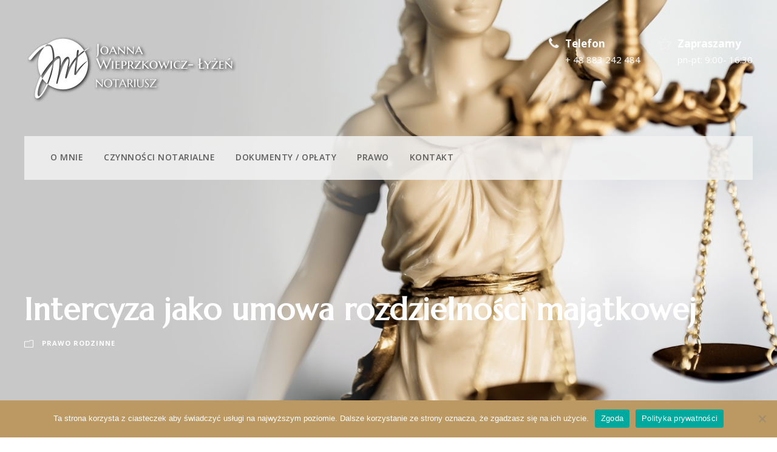

--- FILE ---
content_type: text/html; charset=UTF-8
request_url: https://skierniewicenotariusz.pl/intercyza-jako-umowa-rozdzielnosci-majatkowej/
body_size: 15065
content:
<!DOCTYPE html>
<html lang="pl-PL" class="no-js">
<head>
	<meta charset="UTF-8">
	<meta name="viewport" content="width=device-width, initial-scale=1">
	<link rel="profile" href="http://gmpg.org/xfn/11">
	<link rel="pingback" href="https://skierniewicenotariusz.pl/xmlrpc.php">
	<meta name='robots' content='index, follow, max-image-preview:large, max-snippet:-1, max-video-preview:-1' />

	<!-- This site is optimized with the Yoast SEO plugin v25.6 - https://yoast.com/wordpress/plugins/seo/ -->
	<title>Intercyza jako umowa rozdzielności majątkowej</title>
	<meta name="description" content="Przeczytaj artykuł i dowiedz się, jakie skutki niesie za sobą intercyza. Jakie są jej zalety, koszt zawarcia i jak tego dokonać? &gt;&gt;&gt;" />
	<link rel="canonical" href="https://skierniewicenotariusz.pl/intercyza-jako-umowa-rozdzielnosci-majatkowej/" />
	<meta property="og:locale" content="pl_PL" />
	<meta property="og:type" content="article" />
	<meta property="og:title" content="Intercyza jako umowa rozdzielności majątkowej" />
	<meta property="og:description" content="Przeczytaj artykuł i dowiedz się, jakie skutki niesie za sobą intercyza. Jakie są jej zalety, koszt zawarcia i jak tego dokonać? &gt;&gt;&gt;" />
	<meta property="og:url" content="https://skierniewicenotariusz.pl/intercyza-jako-umowa-rozdzielnosci-majatkowej/" />
	<meta property="og:site_name" content="Joanna Wieprzkowicz- Łyżeń - Notariusz w Skierniewicach" />
	<meta property="article:published_time" content="2022-01-19T17:43:50+00:00" />
	<meta property="article:modified_time" content="2022-04-17T21:58:41+00:00" />
	<meta property="og:image" content="https://skierniewicenotariusz.pl/wp-content/uploads/2022/01/intercyza-3.png" />
	<meta property="og:image:width" content="1920" />
	<meta property="og:image:height" content="1080" />
	<meta property="og:image:type" content="image/png" />
	<meta name="author" content="Kancelaria" />
	<meta name="twitter:card" content="summary_large_image" />
	<meta name="twitter:label1" content="Napisane przez" />
	<meta name="twitter:data1" content="Kancelaria" />
	<meta name="twitter:label2" content="Szacowany czas czytania" />
	<meta name="twitter:data2" content="3 minuty" />
	<script type="application/ld+json" class="yoast-schema-graph">{"@context":"https://schema.org","@graph":[{"@type":"Article","@id":"https://skierniewicenotariusz.pl/intercyza-jako-umowa-rozdzielnosci-majatkowej/#article","isPartOf":{"@id":"https://skierniewicenotariusz.pl/intercyza-jako-umowa-rozdzielnosci-majatkowej/"},"author":{"name":"Kancelaria","@id":"https://skierniewicenotariusz.pl/#/schema/person/798b1437bfe320c88ce10eb6bb8a8dcd"},"headline":"Intercyza jako umowa rozdzielności majątkowej","datePublished":"2022-01-19T17:43:50+00:00","dateModified":"2022-04-17T21:58:41+00:00","mainEntityOfPage":{"@id":"https://skierniewicenotariusz.pl/intercyza-jako-umowa-rozdzielnosci-majatkowej/"},"wordCount":782,"publisher":{"@id":"https://skierniewicenotariusz.pl/#organization"},"image":{"@id":"https://skierniewicenotariusz.pl/intercyza-jako-umowa-rozdzielnosci-majatkowej/#primaryimage"},"thumbnailUrl":"https://skierniewicenotariusz.pl/wp-content/uploads/2022/01/intercyza-2.png","articleSection":["PRAWO RODZINNE"],"inLanguage":"pl-PL"},{"@type":"WebPage","@id":"https://skierniewicenotariusz.pl/intercyza-jako-umowa-rozdzielnosci-majatkowej/","url":"https://skierniewicenotariusz.pl/intercyza-jako-umowa-rozdzielnosci-majatkowej/","name":"Intercyza jako umowa rozdzielności majątkowej","isPartOf":{"@id":"https://skierniewicenotariusz.pl/#website"},"primaryImageOfPage":{"@id":"https://skierniewicenotariusz.pl/intercyza-jako-umowa-rozdzielnosci-majatkowej/#primaryimage"},"image":{"@id":"https://skierniewicenotariusz.pl/intercyza-jako-umowa-rozdzielnosci-majatkowej/#primaryimage"},"thumbnailUrl":"https://skierniewicenotariusz.pl/wp-content/uploads/2022/01/intercyza-2.png","datePublished":"2022-01-19T17:43:50+00:00","dateModified":"2022-04-17T21:58:41+00:00","description":"Przeczytaj artykuł i dowiedz się, jakie skutki niesie za sobą intercyza. Jakie są jej zalety, koszt zawarcia i jak tego dokonać? >>>","breadcrumb":{"@id":"https://skierniewicenotariusz.pl/intercyza-jako-umowa-rozdzielnosci-majatkowej/#breadcrumb"},"inLanguage":"pl-PL","potentialAction":[{"@type":"ReadAction","target":["https://skierniewicenotariusz.pl/intercyza-jako-umowa-rozdzielnosci-majatkowej/"]}]},{"@type":"ImageObject","inLanguage":"pl-PL","@id":"https://skierniewicenotariusz.pl/intercyza-jako-umowa-rozdzielnosci-majatkowej/#primaryimage","url":"https://skierniewicenotariusz.pl/wp-content/uploads/2022/01/intercyza-2.png","contentUrl":"https://skierniewicenotariusz.pl/wp-content/uploads/2022/01/intercyza-2.png","width":700,"height":400,"caption":"intercyza"},{"@type":"BreadcrumbList","@id":"https://skierniewicenotariusz.pl/intercyza-jako-umowa-rozdzielnosci-majatkowej/#breadcrumb","itemListElement":[{"@type":"ListItem","position":1,"name":"Strona główna","item":"https://skierniewicenotariusz.pl/"},{"@type":"ListItem","position":2,"name":"Intercyza jako umowa rozdzielności majątkowej"}]},{"@type":"WebSite","@id":"https://skierniewicenotariusz.pl/#website","url":"https://skierniewicenotariusz.pl/","name":"Joanna Wieprzkowicz- Łyżeń - Notariusz w Skierniewicach","description":"Kancelaria notarialna / Skierniewice","publisher":{"@id":"https://skierniewicenotariusz.pl/#organization"},"potentialAction":[{"@type":"SearchAction","target":{"@type":"EntryPoint","urlTemplate":"https://skierniewicenotariusz.pl/?s={search_term_string}"},"query-input":{"@type":"PropertyValueSpecification","valueRequired":true,"valueName":"search_term_string"}}],"inLanguage":"pl-PL"},{"@type":"Organization","@id":"https://skierniewicenotariusz.pl/#organization","name":"Joanna Wieprzkowicz- Łyżeń - Kancelaria Notarialna w Skierniewicach","url":"https://skierniewicenotariusz.pl/","logo":{"@type":"ImageObject","inLanguage":"pl-PL","@id":"https://skierniewicenotariusz.pl/#/schema/logo/image/","url":"https://skierniewicenotariusz.pl/wp-content/uploads/2024/08/joanna_lyzen.jpg","contentUrl":"https://skierniewicenotariusz.pl/wp-content/uploads/2024/08/joanna_lyzen.jpg","width":914,"height":589,"caption":"Joanna Wieprzkowicz- Łyżeń - Kancelaria Notarialna w Skierniewicach"},"image":{"@id":"https://skierniewicenotariusz.pl/#/schema/logo/image/"}},{"@type":"Person","@id":"https://skierniewicenotariusz.pl/#/schema/person/798b1437bfe320c88ce10eb6bb8a8dcd","name":"Kancelaria","image":{"@type":"ImageObject","inLanguage":"pl-PL","@id":"https://skierniewicenotariusz.pl/#/schema/person/image/","url":"https://secure.gravatar.com/avatar/7874eb9505ecf134a86d4b35cbacee4b?s=96&d=mm&r=g","contentUrl":"https://secure.gravatar.com/avatar/7874eb9505ecf134a86d4b35cbacee4b?s=96&d=mm&r=g","caption":"Kancelaria"},"url":"https://skierniewicenotariusz.pl/author/joanna/"}]}</script>
	<!-- / Yoast SEO plugin. -->


<link rel='dns-prefetch' href='//maps.google.com' />
<link rel='dns-prefetch' href='//fonts.googleapis.com' />
<link rel="alternate" type="application/rss+xml" title="Joanna Wieprzkowicz- Łyżeń - Notariusz w Skierniewicach &raquo; Kanał z wpisami" href="https://skierniewicenotariusz.pl/feed/" />
<link rel="alternate" type="application/rss+xml" title="Joanna Wieprzkowicz- Łyżeń - Notariusz w Skierniewicach &raquo; Kanał z komentarzami" href="https://skierniewicenotariusz.pl/comments/feed/" />
<script type="text/javascript">
/* <![CDATA[ */
window._wpemojiSettings = {"baseUrl":"https:\/\/s.w.org\/images\/core\/emoji\/15.0.3\/72x72\/","ext":".png","svgUrl":"https:\/\/s.w.org\/images\/core\/emoji\/15.0.3\/svg\/","svgExt":".svg","source":{"concatemoji":"https:\/\/skierniewicenotariusz.pl\/wp-includes\/js\/wp-emoji-release.min.js?ver=6.6.4"}};
/*! This file is auto-generated */
!function(i,n){var o,s,e;function c(e){try{var t={supportTests:e,timestamp:(new Date).valueOf()};sessionStorage.setItem(o,JSON.stringify(t))}catch(e){}}function p(e,t,n){e.clearRect(0,0,e.canvas.width,e.canvas.height),e.fillText(t,0,0);var t=new Uint32Array(e.getImageData(0,0,e.canvas.width,e.canvas.height).data),r=(e.clearRect(0,0,e.canvas.width,e.canvas.height),e.fillText(n,0,0),new Uint32Array(e.getImageData(0,0,e.canvas.width,e.canvas.height).data));return t.every(function(e,t){return e===r[t]})}function u(e,t,n){switch(t){case"flag":return n(e,"\ud83c\udff3\ufe0f\u200d\u26a7\ufe0f","\ud83c\udff3\ufe0f\u200b\u26a7\ufe0f")?!1:!n(e,"\ud83c\uddfa\ud83c\uddf3","\ud83c\uddfa\u200b\ud83c\uddf3")&&!n(e,"\ud83c\udff4\udb40\udc67\udb40\udc62\udb40\udc65\udb40\udc6e\udb40\udc67\udb40\udc7f","\ud83c\udff4\u200b\udb40\udc67\u200b\udb40\udc62\u200b\udb40\udc65\u200b\udb40\udc6e\u200b\udb40\udc67\u200b\udb40\udc7f");case"emoji":return!n(e,"\ud83d\udc26\u200d\u2b1b","\ud83d\udc26\u200b\u2b1b")}return!1}function f(e,t,n){var r="undefined"!=typeof WorkerGlobalScope&&self instanceof WorkerGlobalScope?new OffscreenCanvas(300,150):i.createElement("canvas"),a=r.getContext("2d",{willReadFrequently:!0}),o=(a.textBaseline="top",a.font="600 32px Arial",{});return e.forEach(function(e){o[e]=t(a,e,n)}),o}function t(e){var t=i.createElement("script");t.src=e,t.defer=!0,i.head.appendChild(t)}"undefined"!=typeof Promise&&(o="wpEmojiSettingsSupports",s=["flag","emoji"],n.supports={everything:!0,everythingExceptFlag:!0},e=new Promise(function(e){i.addEventListener("DOMContentLoaded",e,{once:!0})}),new Promise(function(t){var n=function(){try{var e=JSON.parse(sessionStorage.getItem(o));if("object"==typeof e&&"number"==typeof e.timestamp&&(new Date).valueOf()<e.timestamp+604800&&"object"==typeof e.supportTests)return e.supportTests}catch(e){}return null}();if(!n){if("undefined"!=typeof Worker&&"undefined"!=typeof OffscreenCanvas&&"undefined"!=typeof URL&&URL.createObjectURL&&"undefined"!=typeof Blob)try{var e="postMessage("+f.toString()+"("+[JSON.stringify(s),u.toString(),p.toString()].join(",")+"));",r=new Blob([e],{type:"text/javascript"}),a=new Worker(URL.createObjectURL(r),{name:"wpTestEmojiSupports"});return void(a.onmessage=function(e){c(n=e.data),a.terminate(),t(n)})}catch(e){}c(n=f(s,u,p))}t(n)}).then(function(e){for(var t in e)n.supports[t]=e[t],n.supports.everything=n.supports.everything&&n.supports[t],"flag"!==t&&(n.supports.everythingExceptFlag=n.supports.everythingExceptFlag&&n.supports[t]);n.supports.everythingExceptFlag=n.supports.everythingExceptFlag&&!n.supports.flag,n.DOMReady=!1,n.readyCallback=function(){n.DOMReady=!0}}).then(function(){return e}).then(function(){var e;n.supports.everything||(n.readyCallback(),(e=n.source||{}).concatemoji?t(e.concatemoji):e.wpemoji&&e.twemoji&&(t(e.twemoji),t(e.wpemoji)))}))}((window,document),window._wpemojiSettings);
/* ]]> */
</script>
<style id='wp-emoji-styles-inline-css' type='text/css'>

	img.wp-smiley, img.emoji {
		display: inline !important;
		border: none !important;
		box-shadow: none !important;
		height: 1em !important;
		width: 1em !important;
		margin: 0 0.07em !important;
		vertical-align: -0.1em !important;
		background: none !important;
		padding: 0 !important;
	}
</style>
<link rel='stylesheet' id='wp-block-library-css' href='https://skierniewicenotariusz.pl/wp-includes/css/dist/block-library/style.min.css?ver=6.6.4' type='text/css' media='all' />
<style id='classic-theme-styles-inline-css' type='text/css'>
/*! This file is auto-generated */
.wp-block-button__link{color:#fff;background-color:#32373c;border-radius:9999px;box-shadow:none;text-decoration:none;padding:calc(.667em + 2px) calc(1.333em + 2px);font-size:1.125em}.wp-block-file__button{background:#32373c;color:#fff;text-decoration:none}
</style>
<style id='global-styles-inline-css' type='text/css'>
:root{--wp--preset--aspect-ratio--square: 1;--wp--preset--aspect-ratio--4-3: 4/3;--wp--preset--aspect-ratio--3-4: 3/4;--wp--preset--aspect-ratio--3-2: 3/2;--wp--preset--aspect-ratio--2-3: 2/3;--wp--preset--aspect-ratio--16-9: 16/9;--wp--preset--aspect-ratio--9-16: 9/16;--wp--preset--color--black: #000000;--wp--preset--color--cyan-bluish-gray: #abb8c3;--wp--preset--color--white: #ffffff;--wp--preset--color--pale-pink: #f78da7;--wp--preset--color--vivid-red: #cf2e2e;--wp--preset--color--luminous-vivid-orange: #ff6900;--wp--preset--color--luminous-vivid-amber: #fcb900;--wp--preset--color--light-green-cyan: #7bdcb5;--wp--preset--color--vivid-green-cyan: #00d084;--wp--preset--color--pale-cyan-blue: #8ed1fc;--wp--preset--color--vivid-cyan-blue: #0693e3;--wp--preset--color--vivid-purple: #9b51e0;--wp--preset--gradient--vivid-cyan-blue-to-vivid-purple: linear-gradient(135deg,rgba(6,147,227,1) 0%,rgb(155,81,224) 100%);--wp--preset--gradient--light-green-cyan-to-vivid-green-cyan: linear-gradient(135deg,rgb(122,220,180) 0%,rgb(0,208,130) 100%);--wp--preset--gradient--luminous-vivid-amber-to-luminous-vivid-orange: linear-gradient(135deg,rgba(252,185,0,1) 0%,rgba(255,105,0,1) 100%);--wp--preset--gradient--luminous-vivid-orange-to-vivid-red: linear-gradient(135deg,rgba(255,105,0,1) 0%,rgb(207,46,46) 100%);--wp--preset--gradient--very-light-gray-to-cyan-bluish-gray: linear-gradient(135deg,rgb(238,238,238) 0%,rgb(169,184,195) 100%);--wp--preset--gradient--cool-to-warm-spectrum: linear-gradient(135deg,rgb(74,234,220) 0%,rgb(151,120,209) 20%,rgb(207,42,186) 40%,rgb(238,44,130) 60%,rgb(251,105,98) 80%,rgb(254,248,76) 100%);--wp--preset--gradient--blush-light-purple: linear-gradient(135deg,rgb(255,206,236) 0%,rgb(152,150,240) 100%);--wp--preset--gradient--blush-bordeaux: linear-gradient(135deg,rgb(254,205,165) 0%,rgb(254,45,45) 50%,rgb(107,0,62) 100%);--wp--preset--gradient--luminous-dusk: linear-gradient(135deg,rgb(255,203,112) 0%,rgb(199,81,192) 50%,rgb(65,88,208) 100%);--wp--preset--gradient--pale-ocean: linear-gradient(135deg,rgb(255,245,203) 0%,rgb(182,227,212) 50%,rgb(51,167,181) 100%);--wp--preset--gradient--electric-grass: linear-gradient(135deg,rgb(202,248,128) 0%,rgb(113,206,126) 100%);--wp--preset--gradient--midnight: linear-gradient(135deg,rgb(2,3,129) 0%,rgb(40,116,252) 100%);--wp--preset--font-size--small: 13px;--wp--preset--font-size--medium: 20px;--wp--preset--font-size--large: 36px;--wp--preset--font-size--x-large: 42px;--wp--preset--spacing--20: 0.44rem;--wp--preset--spacing--30: 0.67rem;--wp--preset--spacing--40: 1rem;--wp--preset--spacing--50: 1.5rem;--wp--preset--spacing--60: 2.25rem;--wp--preset--spacing--70: 3.38rem;--wp--preset--spacing--80: 5.06rem;--wp--preset--shadow--natural: 6px 6px 9px rgba(0, 0, 0, 0.2);--wp--preset--shadow--deep: 12px 12px 50px rgba(0, 0, 0, 0.4);--wp--preset--shadow--sharp: 6px 6px 0px rgba(0, 0, 0, 0.2);--wp--preset--shadow--outlined: 6px 6px 0px -3px rgba(255, 255, 255, 1), 6px 6px rgba(0, 0, 0, 1);--wp--preset--shadow--crisp: 6px 6px 0px rgba(0, 0, 0, 1);}:where(.is-layout-flex){gap: 0.5em;}:where(.is-layout-grid){gap: 0.5em;}body .is-layout-flex{display: flex;}.is-layout-flex{flex-wrap: wrap;align-items: center;}.is-layout-flex > :is(*, div){margin: 0;}body .is-layout-grid{display: grid;}.is-layout-grid > :is(*, div){margin: 0;}:where(.wp-block-columns.is-layout-flex){gap: 2em;}:where(.wp-block-columns.is-layout-grid){gap: 2em;}:where(.wp-block-post-template.is-layout-flex){gap: 1.25em;}:where(.wp-block-post-template.is-layout-grid){gap: 1.25em;}.has-black-color{color: var(--wp--preset--color--black) !important;}.has-cyan-bluish-gray-color{color: var(--wp--preset--color--cyan-bluish-gray) !important;}.has-white-color{color: var(--wp--preset--color--white) !important;}.has-pale-pink-color{color: var(--wp--preset--color--pale-pink) !important;}.has-vivid-red-color{color: var(--wp--preset--color--vivid-red) !important;}.has-luminous-vivid-orange-color{color: var(--wp--preset--color--luminous-vivid-orange) !important;}.has-luminous-vivid-amber-color{color: var(--wp--preset--color--luminous-vivid-amber) !important;}.has-light-green-cyan-color{color: var(--wp--preset--color--light-green-cyan) !important;}.has-vivid-green-cyan-color{color: var(--wp--preset--color--vivid-green-cyan) !important;}.has-pale-cyan-blue-color{color: var(--wp--preset--color--pale-cyan-blue) !important;}.has-vivid-cyan-blue-color{color: var(--wp--preset--color--vivid-cyan-blue) !important;}.has-vivid-purple-color{color: var(--wp--preset--color--vivid-purple) !important;}.has-black-background-color{background-color: var(--wp--preset--color--black) !important;}.has-cyan-bluish-gray-background-color{background-color: var(--wp--preset--color--cyan-bluish-gray) !important;}.has-white-background-color{background-color: var(--wp--preset--color--white) !important;}.has-pale-pink-background-color{background-color: var(--wp--preset--color--pale-pink) !important;}.has-vivid-red-background-color{background-color: var(--wp--preset--color--vivid-red) !important;}.has-luminous-vivid-orange-background-color{background-color: var(--wp--preset--color--luminous-vivid-orange) !important;}.has-luminous-vivid-amber-background-color{background-color: var(--wp--preset--color--luminous-vivid-amber) !important;}.has-light-green-cyan-background-color{background-color: var(--wp--preset--color--light-green-cyan) !important;}.has-vivid-green-cyan-background-color{background-color: var(--wp--preset--color--vivid-green-cyan) !important;}.has-pale-cyan-blue-background-color{background-color: var(--wp--preset--color--pale-cyan-blue) !important;}.has-vivid-cyan-blue-background-color{background-color: var(--wp--preset--color--vivid-cyan-blue) !important;}.has-vivid-purple-background-color{background-color: var(--wp--preset--color--vivid-purple) !important;}.has-black-border-color{border-color: var(--wp--preset--color--black) !important;}.has-cyan-bluish-gray-border-color{border-color: var(--wp--preset--color--cyan-bluish-gray) !important;}.has-white-border-color{border-color: var(--wp--preset--color--white) !important;}.has-pale-pink-border-color{border-color: var(--wp--preset--color--pale-pink) !important;}.has-vivid-red-border-color{border-color: var(--wp--preset--color--vivid-red) !important;}.has-luminous-vivid-orange-border-color{border-color: var(--wp--preset--color--luminous-vivid-orange) !important;}.has-luminous-vivid-amber-border-color{border-color: var(--wp--preset--color--luminous-vivid-amber) !important;}.has-light-green-cyan-border-color{border-color: var(--wp--preset--color--light-green-cyan) !important;}.has-vivid-green-cyan-border-color{border-color: var(--wp--preset--color--vivid-green-cyan) !important;}.has-pale-cyan-blue-border-color{border-color: var(--wp--preset--color--pale-cyan-blue) !important;}.has-vivid-cyan-blue-border-color{border-color: var(--wp--preset--color--vivid-cyan-blue) !important;}.has-vivid-purple-border-color{border-color: var(--wp--preset--color--vivid-purple) !important;}.has-vivid-cyan-blue-to-vivid-purple-gradient-background{background: var(--wp--preset--gradient--vivid-cyan-blue-to-vivid-purple) !important;}.has-light-green-cyan-to-vivid-green-cyan-gradient-background{background: var(--wp--preset--gradient--light-green-cyan-to-vivid-green-cyan) !important;}.has-luminous-vivid-amber-to-luminous-vivid-orange-gradient-background{background: var(--wp--preset--gradient--luminous-vivid-amber-to-luminous-vivid-orange) !important;}.has-luminous-vivid-orange-to-vivid-red-gradient-background{background: var(--wp--preset--gradient--luminous-vivid-orange-to-vivid-red) !important;}.has-very-light-gray-to-cyan-bluish-gray-gradient-background{background: var(--wp--preset--gradient--very-light-gray-to-cyan-bluish-gray) !important;}.has-cool-to-warm-spectrum-gradient-background{background: var(--wp--preset--gradient--cool-to-warm-spectrum) !important;}.has-blush-light-purple-gradient-background{background: var(--wp--preset--gradient--blush-light-purple) !important;}.has-blush-bordeaux-gradient-background{background: var(--wp--preset--gradient--blush-bordeaux) !important;}.has-luminous-dusk-gradient-background{background: var(--wp--preset--gradient--luminous-dusk) !important;}.has-pale-ocean-gradient-background{background: var(--wp--preset--gradient--pale-ocean) !important;}.has-electric-grass-gradient-background{background: var(--wp--preset--gradient--electric-grass) !important;}.has-midnight-gradient-background{background: var(--wp--preset--gradient--midnight) !important;}.has-small-font-size{font-size: var(--wp--preset--font-size--small) !important;}.has-medium-font-size{font-size: var(--wp--preset--font-size--medium) !important;}.has-large-font-size{font-size: var(--wp--preset--font-size--large) !important;}.has-x-large-font-size{font-size: var(--wp--preset--font-size--x-large) !important;}
:where(.wp-block-post-template.is-layout-flex){gap: 1.25em;}:where(.wp-block-post-template.is-layout-grid){gap: 1.25em;}
:where(.wp-block-columns.is-layout-flex){gap: 2em;}:where(.wp-block-columns.is-layout-grid){gap: 2em;}
:root :where(.wp-block-pullquote){font-size: 1.5em;line-height: 1.6;}
</style>
<link rel='stylesheet' id='contact-form-7-css' href='https://skierniewicenotariusz.pl/wp-content/plugins/contact-form-7/includes/css/styles.css?ver=6.0.6' type='text/css' media='all' />
<link rel='stylesheet' id='cookie-notice-front-css' href='https://skierniewicenotariusz.pl/wp-content/plugins/cookie-notice/css/front.min.css?ver=2.4.17' type='text/css' media='all' />
<link rel='stylesheet' id='gdlr-core-google-font-css' href='https://fonts.googleapis.com/css?family=Marcellus%3Aregular%7COpen+Sans%3A300%2Cregular%2C500%2C600%2C700%2C800%2C300italic%2Citalic%2C500italic%2C600italic%2C700italic%2C800italic&#038;subset=latin%2Clatin-ext%2Ccyrillic%2Ccyrillic-ext%2Cgreek%2Cgreek-ext%2Chebrew%2Cmath%2Csymbols%2Cvietnamese&#038;ver=6.6.4' type='text/css' media='all' />
<link rel='stylesheet' id='font-awesome-css' href='https://skierniewicenotariusz.pl/wp-content/plugins/goodlayers-core/plugins/fontawesome/font-awesome.css?ver=6.6.4' type='text/css' media='all' />
<link rel='stylesheet' id='elegant-font-css' href='https://skierniewicenotariusz.pl/wp-content/plugins/goodlayers-core/plugins/elegant/elegant-font.css?ver=6.6.4' type='text/css' media='all' />
<link rel='stylesheet' id='gdlr-core-plugin-css' href='https://skierniewicenotariusz.pl/wp-content/plugins/goodlayers-core/plugins/style.css?ver=1747764820' type='text/css' media='all' />
<link rel='stylesheet' id='gdlr-core-page-builder-css' href='https://skierniewicenotariusz.pl/wp-content/plugins/goodlayers-core/include/css/page-builder.css?ver=6.6.4' type='text/css' media='all' />
<link rel='stylesheet' id='wpgmp-frontend-css' href='https://skierniewicenotariusz.pl/wp-content/plugins/wp-google-map-plugin/assets/css/wpgmp_all_frontend.css?ver=4.8.6' type='text/css' media='all' />
<link rel='stylesheet' id='attorna-style-core-css' href='https://skierniewicenotariusz.pl/wp-content/themes/attorna/css/style-core.css?ver=6.6.4' type='text/css' media='all' />
<link rel='stylesheet' id='attorna-custom-style-css' href='https://skierniewicenotariusz.pl/wp-content/uploads/attorna-style-custom.css?1747764820&#038;ver=6.6.4' type='text/css' media='all' />
<link rel='stylesheet' id='attorna-mmenu-css' href='https://skierniewicenotariusz.pl/wp-content/themes/attorna/css/mmenu.css?ver=6.6.4' type='text/css' media='all' />
<script type="text/javascript" id="cookie-notice-front-js-before">
/* <![CDATA[ */
var cnArgs = {"ajaxUrl":"https:\/\/skierniewicenotariusz.pl\/wp-admin\/admin-ajax.php","nonce":"c0c1679cb1","hideEffect":"fade","position":"bottom","onScroll":false,"onScrollOffset":100,"onClick":false,"cookieName":"cookie_notice_accepted","cookieTime":7862400,"cookieTimeRejected":2592000,"globalCookie":false,"redirection":false,"cache":false,"revokeCookies":false,"revokeCookiesOpt":"automatic"};
/* ]]> */
</script>
<script type="text/javascript" src="https://skierniewicenotariusz.pl/wp-content/plugins/cookie-notice/js/front.min.js?ver=2.4.17" id="cookie-notice-front-js"></script>
<script type="text/javascript" src="https://skierniewicenotariusz.pl/wp-includes/js/jquery/jquery.min.js?ver=3.7.1" id="jquery-core-js"></script>
<script type="text/javascript" src="https://skierniewicenotariusz.pl/wp-includes/js/jquery/jquery-migrate.min.js?ver=3.4.1" id="jquery-migrate-js"></script>
<!--[if lt IE 9]>
<script type="text/javascript" src="https://skierniewicenotariusz.pl/wp-content/themes/attorna/js/html5.js?ver=6.6.4" id="html5js-js"></script>
<![endif]-->
<link rel="https://api.w.org/" href="https://skierniewicenotariusz.pl/wp-json/" /><link rel="alternate" title="JSON" type="application/json" href="https://skierniewicenotariusz.pl/wp-json/wp/v2/posts/7949" /><link rel="EditURI" type="application/rsd+xml" title="RSD" href="https://skierniewicenotariusz.pl/xmlrpc.php?rsd" />
<meta name="generator" content="WordPress 6.6.4" />
<link rel='shortlink' href='https://skierniewicenotariusz.pl/?p=7949' />
<link rel="alternate" title="oEmbed (JSON)" type="application/json+oembed" href="https://skierniewicenotariusz.pl/wp-json/oembed/1.0/embed?url=https%3A%2F%2Fskierniewicenotariusz.pl%2Fintercyza-jako-umowa-rozdzielnosci-majatkowej%2F" />
<link rel="alternate" title="oEmbed (XML)" type="text/xml+oembed" href="https://skierniewicenotariusz.pl/wp-json/oembed/1.0/embed?url=https%3A%2F%2Fskierniewicenotariusz.pl%2Fintercyza-jako-umowa-rozdzielnosci-majatkowej%2F&#038;format=xml" />
<link rel="apple-touch-icon" sizes="76x76" href="/wp-content/uploads/fbrfg/apple-touch-icon.png">
<link rel="icon" type="image/png" sizes="32x32" href="/wp-content/uploads/fbrfg/favicon-32x32.png">
<link rel="icon" type="image/png" sizes="16x16" href="/wp-content/uploads/fbrfg/favicon-16x16.png">
<link rel="manifest" href="/wp-content/uploads/fbrfg/site.webmanifest">
<link rel="mask-icon" href="/wp-content/uploads/fbrfg/safari-pinned-tab.svg" color="#5bbad5">
<link rel="shortcut icon" href="/wp-content/uploads/fbrfg/favicon.ico">
<meta name="msapplication-TileColor" content="#da532c">
<meta name="msapplication-config" content="/wp-content/uploads/fbrfg/browserconfig.xml">
<meta name="theme-color" content="#ffffff"><meta name="generator" content="Powered by Slider Revolution 6.7.13 - responsive, Mobile-Friendly Slider Plugin for WordPress with comfortable drag and drop interface." />
<link rel="icon" href="https://skierniewicenotariusz.pl/wp-content/uploads/2021/04/cropped-logo-32x32.png" sizes="32x32" />
<link rel="icon" href="https://skierniewicenotariusz.pl/wp-content/uploads/2021/04/cropped-logo-192x192.png" sizes="192x192" />
<link rel="apple-touch-icon" href="https://skierniewicenotariusz.pl/wp-content/uploads/2021/04/cropped-logo-180x180.png" />
<meta name="msapplication-TileImage" content="https://skierniewicenotariusz.pl/wp-content/uploads/2021/04/cropped-logo-270x270.png" />
<script>function setREVStartSize(e){
			//window.requestAnimationFrame(function() {
				window.RSIW = window.RSIW===undefined ? window.innerWidth : window.RSIW;
				window.RSIH = window.RSIH===undefined ? window.innerHeight : window.RSIH;
				try {
					var pw = document.getElementById(e.c).parentNode.offsetWidth,
						newh;
					pw = pw===0 || isNaN(pw) || (e.l=="fullwidth" || e.layout=="fullwidth") ? window.RSIW : pw;
					e.tabw = e.tabw===undefined ? 0 : parseInt(e.tabw);
					e.thumbw = e.thumbw===undefined ? 0 : parseInt(e.thumbw);
					e.tabh = e.tabh===undefined ? 0 : parseInt(e.tabh);
					e.thumbh = e.thumbh===undefined ? 0 : parseInt(e.thumbh);
					e.tabhide = e.tabhide===undefined ? 0 : parseInt(e.tabhide);
					e.thumbhide = e.thumbhide===undefined ? 0 : parseInt(e.thumbhide);
					e.mh = e.mh===undefined || e.mh=="" || e.mh==="auto" ? 0 : parseInt(e.mh,0);
					if(e.layout==="fullscreen" || e.l==="fullscreen")
						newh = Math.max(e.mh,window.RSIH);
					else{
						e.gw = Array.isArray(e.gw) ? e.gw : [e.gw];
						for (var i in e.rl) if (e.gw[i]===undefined || e.gw[i]===0) e.gw[i] = e.gw[i-1];
						e.gh = e.el===undefined || e.el==="" || (Array.isArray(e.el) && e.el.length==0)? e.gh : e.el;
						e.gh = Array.isArray(e.gh) ? e.gh : [e.gh];
						for (var i in e.rl) if (e.gh[i]===undefined || e.gh[i]===0) e.gh[i] = e.gh[i-1];
											
						var nl = new Array(e.rl.length),
							ix = 0,
							sl;
						e.tabw = e.tabhide>=pw ? 0 : e.tabw;
						e.thumbw = e.thumbhide>=pw ? 0 : e.thumbw;
						e.tabh = e.tabhide>=pw ? 0 : e.tabh;
						e.thumbh = e.thumbhide>=pw ? 0 : e.thumbh;
						for (var i in e.rl) nl[i] = e.rl[i]<window.RSIW ? 0 : e.rl[i];
						sl = nl[0];
						for (var i in nl) if (sl>nl[i] && nl[i]>0) { sl = nl[i]; ix=i;}
						var m = pw>(e.gw[ix]+e.tabw+e.thumbw) ? 1 : (pw-(e.tabw+e.thumbw)) / (e.gw[ix]);
						newh =  (e.gh[ix] * m) + (e.tabh + e.thumbh);
					}
					var el = document.getElementById(e.c);
					if (el!==null && el) el.style.height = newh+"px";
					el = document.getElementById(e.c+"_wrapper");
					if (el!==null && el) {
						el.style.height = newh+"px";
						el.style.display = "block";
					}
				} catch(e){
					console.log("Failure at Presize of Slider:" + e)
				}
			//});
		  };</script>
		<style type="text/css" id="wp-custom-css">
			.attorna-sidebar-area {
    padding-top: 30px;
    background-color: #f8f6f4
}		</style>
		</head>

<body class="post-template-default single single-post postid-7949 single-format-standard cookies-not-set gdlr-core-body attorna-body attorna-body-front attorna-full  attorna-with-sticky-navigation  attorna-blog-style-1  attorna-blockquote-style-2 gdlr-core-link-to-lightbox" data-home-url="https://skierniewicenotariusz.pl/" >
<div class="attorna-mobile-header-wrap" ><div class="attorna-mobile-header attorna-header-background attorna-style-slide attorna-sticky-mobile-navigation " id="attorna-mobile-header" ><div class="attorna-mobile-header-container attorna-container clearfix" ><div class="attorna-logo  attorna-item-pdlr"><div class="attorna-logo-inner"><a class="" href="https://skierniewicenotariusz.pl/" ><img src="https://skierniewicenotariusz.pl/wp-content/uploads/2024/08/logo_mobile.png" alt="" width="499" height="146" title="logo_mobile" /></a></div></div><div class="attorna-mobile-menu-right" ><div class="attorna-overlay-menu attorna-mobile-menu" id="attorna-mobile-menu" ><a class="attorna-overlay-menu-icon attorna-mobile-menu-button attorna-mobile-button-hamburger-with-border" href="#" ><i class="fa fa-bars" ></i></a><div class="attorna-overlay-menu-content attorna-navigation-font" ><div class="attorna-overlay-menu-close" ></div><div class="attorna-overlay-menu-row" ><div class="attorna-overlay-menu-cell" ><ul id="menu-menu-glowne" class="menu"><li class="menu-item menu-item-type-post_type menu-item-object-page menu-item-6137"><a href="https://skierniewicenotariusz.pl/kancelaria/">O mnie</a></li>
<li class="menu-item menu-item-type-post_type menu-item-object-page menu-item-6518"><a href="https://skierniewicenotariusz.pl/czynnosci-notarialne/">Czynności notarialne</a></li>
<li class="menu-item menu-item-type-post_type menu-item-object-page menu-item-7570"><a href="https://skierniewicenotariusz.pl/dokumenty-oplaty/">Dokumenty / opłaty</a></li>
<li class="menu-item menu-item-type-post_type menu-item-object-page menu-item-7797"><a href="https://skierniewicenotariusz.pl/prawo-aktualnosci/">PRAWO</a></li>
<li class="menu-item menu-item-type-post_type menu-item-object-page menu-item-5160"><a href="https://skierniewicenotariusz.pl/kontakt/">Kontakt</a></li>
</ul></div></div></div></div></div></div></div></div><div class="attorna-body-outer-wrapper ">
		<div class="attorna-body-wrapper clearfix ">
	<div class="attorna-header-background-transparent" >	
<header class="attorna-header-wrap attorna-header-style-bar attorna-style-2  attorna-style-left" >
	<div class="attorna-header-background"></div>
	<div class="attorna-header-container clearfix  attorna-container">
		<div class="attorna-header-container-inner">
		<div class="attorna-logo  attorna-item-pdlr"><div class="attorna-logo-inner"><a class="" href="https://skierniewicenotariusz.pl/" ><img src="https://skierniewicenotariusz.pl/wp-content/uploads/2024/08/logo-cien.png" alt="" width="355" height="118" title="logo-cien" /></a></div></div><div class="attorna-logo-right-text attorna-item-pdlr clearfix" ><div class="attorna-logo-right-box-wrap" ><i class="attorna-logo-right-box-icon fa fa-phone" ></i><div class="attorna-logo-right-box-content-wrap" ><div class="attorna-logo-right-box-title" >Telefon</div><div class="attorna-logo-right-box-caption" >+ 48 883 242 484 </div></div></div><div class="attorna-logo-right-box-wrap" ><i class="attorna-logo-right-box-icon icon_star_alt" ></i><div class="attorna-logo-right-box-content-wrap" ><div class="attorna-logo-right-box-title" >Zapraszamy</div><div class="attorna-logo-right-box-caption" >pn-pt: 9:00- 16:30</div></div></div></div>		</div>
	</div>
	<div class="attorna-navigation-bar-wrap attorna-navigation-header-style-bar attorna-style-2  attorna-sticky-navigation attorna-sticky-navigation-height attorna-style-left  attorna-style-fixed" >
		
		<div class="attorna-navigation-container clearfix  attorna-container">
			<div class="attorna-navigation-background attorna-item-mglr" ></div>
						<div class="attorna-navigation attorna-item-pdlr clearfix attorna-navigation-submenu-indicator " >
			<div class="attorna-main-menu" id="attorna-main-menu" ><ul id="menu-menu-glowne-1" class="sf-menu"><li  class="menu-item menu-item-type-post_type menu-item-object-page menu-item-6137 attorna-normal-menu"><a href="https://skierniewicenotariusz.pl/kancelaria/">O mnie</a></li>
<li  class="menu-item menu-item-type-post_type menu-item-object-page menu-item-6518 attorna-normal-menu"><a href="https://skierniewicenotariusz.pl/czynnosci-notarialne/">Czynności notarialne</a></li>
<li  class="menu-item menu-item-type-post_type menu-item-object-page menu-item-7570 attorna-normal-menu"><a href="https://skierniewicenotariusz.pl/dokumenty-oplaty/">Dokumenty / opłaty</a></li>
<li  class="menu-item menu-item-type-post_type menu-item-object-page menu-item-7797 attorna-normal-menu"><a href="https://skierniewicenotariusz.pl/prawo-aktualnosci/">PRAWO</a></li>
<li  class="menu-item menu-item-type-post_type menu-item-object-page menu-item-5160 attorna-normal-menu"><a href="https://skierniewicenotariusz.pl/kontakt/">Kontakt</a></li>
</ul></div>			</div><!-- attorna-navigation -->

		</div><!-- attorna-header-container -->
	</div><!-- attorna-navigation-bar-wrap -->
</header><!-- header --></div>	<div class="attorna-page-wrapper" id="attorna-page-wrapper" ><div class="attorna-blog-title-wrap  attorna-style-large" ><div class="attorna-header-transparent-substitute" ></div><div class="attorna-blog-title-overlay"  ></div><div class="attorna-blog-title-bottom-overlay" ></div><div class="attorna-blog-title-container attorna-container" ><div class="attorna-blog-title-content attorna-item-pdlr"  ><header class="attorna-single-article-head clearfix" ><div class="attorna-single-article-head-right"><h1 class="attorna-single-article-title">Intercyza jako umowa rozdzielności majątkowej</h1><div class="attorna-blog-info-wrapper" ><div class="attorna-blog-info attorna-blog-info-font attorna-blog-info-category "><span class="attorna-head" ><i class="icon_folder-alt" ></i></span><a href="https://skierniewicenotariusz.pl/category/prawo-rodzinne/" rel="tag">PRAWO RODZINNE</a></div></div></div></header></div></div></div><div class="attorna-content-container attorna-container"><div class=" attorna-sidebar-wrap clearfix attorna-line-height-0 attorna-sidebar-style-right" ><div class=" attorna-sidebar-center attorna-column-40 attorna-line-height" ><div class="attorna-content-wrap attorna-item-pdlr clearfix" ><div class="attorna-content-area" ><article id="post-7949" class="post-7949 post type-post status-publish format-standard has-post-thumbnail hentry category-prawo-rodzinne">
	<div class="attorna-single-article clearfix" >
		<div class="attorna-single-article-thumbnail attorna-media-image" ><img src="https://skierniewicenotariusz.pl/wp-content/uploads/2022/01/intercyza-2.png" alt="intercyza" width="700" height="400" title="intercyza" /></div><div class="attorna-single-article-content"><p style="text-align: justify;">Zgodnie z polskim prawem, zawierając związek małżeński, między małżonkami co do zasady powstaje ustrój wspólności majątkowej. Oznacza to, że wszystkie przedmioty (poza pewnymi wyjątkami) nabyte w trakcie trwania małżeństwa trafiają do majątku wspólnego małżonków. W momencie gdy chcemy zmienić domyślny ustrój wspólności ustawowej, należy podpisać odpowiednią umowę o rozdzielności majątkowej, potocznie zwaną jako <strong>intercyza</strong>. Ze względu na charakter tej umowy, musi zostać ona podpisana przed notariuszem.</p>
<p style="text-align: justify;">Jeśli chcielibyście Państwo poznać różnice pomiędzy majątkiem wspólnym a majątkiem osobistym małżonków, przeczytajcie także ten artykuł: <a href="https://skierniewicenotariusz.pl/7800-2/">Majątek wspólny a majątek osobisty</a>.</p>
<p style="text-align: justify;">W dzisiejszym wpisie przedstawię cechy charakterystyczne intercyzy, jednocześnie odpowiadając na następujące pytania natury praktycznej, które z pewnością wzbudzą Państwa większe zainteresowanie:</p>
<ul style="text-align: justify;">
<li>Czym właściwie jest <strong>intercyza </strong>i co reguluje?</li>
<li>Jakie skutki wiążą się dla małżonków z zawarciem umowy rozdzielności majątkowej?</li>
<li>Jaki jest koszt zawarcia intercyzy przed notariuszem?</li>
</ul>
<p style="text-align: justify;">Zapraszam do lektury.</p>
<h2 style="text-align: left;"><strong>Co to jest intercyza?</strong></h2>
<p style="text-align: justify;">Z prawnego punktu widzenia, <strong>intercyza</strong> to umowa podpisywana w formie aktu notarialnego pomiędzy małżonkami &#8211; mężem i żoną &#8211; która reguluje ich relacje majątkowe. Jako, że umowa ta jest zgodnym oświadczeniem woli dwóch stron, oboje małżonkowie muszą być zgodni co do decyzji o samej intercyzie, jak i treści takiej umowy. Mimo że najczęściej kojarzona jest jedynie z rozdzieleniem majątków małżonków, jej zastosowanie jest znacznie szersze. Stanowi o tym wprost art. 47 § 1 Kodeksu rodzinnego i opiekuńczego:</p>
<p style="text-align: justify;">„Małżonkowie mogą przez umowę zawartą w formie aktu notarialnego wspólność ustawową rozszerzyć lub ograniczyć albo ustanowić rozdzielność majątkową lub rozdzielność majątkową z wyrównaniem dorobków (umowa majątkowa). Umowa taka może poprzedzać zawarcie małżeństwa”.</p>
<p style="text-align: justify;">W konsekwencji, na podstawie tej umowy, małżonkowie mogą ustanowić pomiędzy sobą następujące ustroje:</p>
<ul style="text-align: justify;">
<li>wspólności majątkowej rozszerzonej,</li>
<li>wspólności majątkowej ograniczonej,</li>
<li>rozdzielności majątkowej,</li>
<li>rozdzielności majątkowej z wyrównaniem dorobków.</li>
</ul>
<p style="text-align: justify;">Ze względu na to, że ustanowienie rozdzielności majątkowej pomiędzy małżonkami najczęściej jest przedmiotem intercyzy, w niniejszym artykule skupię się właśnie na tym ustroju. Warto jednak wiedzieć, że to nie jedyne rozwiązanie, które można uregulować w ramach tej umowy.</p>
<p style="text-align: justify;">W tym miejscu warto również dodać, że umowę majątkową małżeńską (intercyzę) można sporządzić zarówno przed zawarciem małżeństwa, jak i w trakcie jego trwania. W tym pierwszym przypadku umowa wchodzi w życie z chwilą zawarcia związku małżeńskiego. Natomiast gdy chcemy ją zawrzeć już po ślubie, zacznie obowiązywać z chwilą jej podpisania przed notariuszem.</p>
<h2 style="text-align: left;"><strong>Intercyza jako umowa rozdzielności majątkowej &#8211; jakie skutki niesie za sobą dla małżonków?</strong></h2>
<p style="text-align: justify;">Skutki umowy o rozdzielności majątkowej małżeńskiej wyglądają następująco:</p>
<ul style="text-align: justify;">
<li>wspólność majątkowa i majątek wspólny przestają istnieć (lub w ogólnie nie powstają, jeśli umowę zawarto przed zawarciem małżeństwa),</li>
<li>każdy z małżonków rozporządza własnym majątkiem osobistym samodzielnie,</li>
<li>małżonkowie nie mają możliwości wspólnego rozliczania się z podatku dochodowego od osób fizycznych,</li>
<li>rozdzielność nie wyklucza możliwości wspólnego nabycia samochodu czy mieszkania &#8211; małżonkowie mogą dzielić się nimi na zasadzie zwykłej współwłasności uregulowanej w Kodeksie cywilnym,</li>
<li>każdy z małżonków odpowiada samodzielnie za swoje długi,</li>
<li>nie wymaga się, aby małżonek wyrażał zgodę na istotne czynności związane z funkcjonowaniem firmy należącej do drugiego małżonka, w zakresie zaciągania zobowiązań finansowych,</li>
<li>małżonek nie ponosi negatywnych konsekwencji majątkowych wynikających z problemów biznesowych drugiego małżonka.</li>
</ul>
<p style="text-align: justify;"><strong>Uwaga!</strong></p>
<p style="text-align: justify;">Ostatni skutek będzie występował w momencie, gdy zawarcie umowy majątkowej małżeńskiej i jej rodzaj będą wiadome kontrahentom. W tym celu, prowadząc działalność gospodarczą, należy ujawnić ten fakt w Centralnej Ewidencji i Informacji o Działalności Gospodarczej (CEIDG).</p>
<h2 style="text-align: left;"><strong>Koszt intercyzy przed notariuszem</strong></h2>
<p style="text-align: justify;">Ze względu na to, że <strong>intercyza</strong> obligatoryjnie musi zostać zawarta w formie aktu notarialnego, musimy się liczyć się z tym, że w związku z jej zawarciem poniesiemy określone koszty. Zasadniczo koszty notarialne w przypadku tej umowy wynoszą 400 zł + podatek VAT (23%).</p>
<p dir="auto" style="text-align: justify;"><em>Opracowała: Joanna Wieprzkowicz-Łyżeń</em></p>
<p dir="auto" style="text-align: justify;"><em>Źródło: Ustawa z dnia 25 lutego 1964 r. Kodeks rodzinny i opiekuńczy</em></p>
</div>	</div><!-- attorna-single-article -->
</article><!-- post-id -->
</div><div class="attorna-page-builder-wrap attorna-item-rvpdlr" ></div><div class="attorna-single-social-share attorna-item-rvpdlr" ><div class="gdlr-core-social-share-item gdlr-core-item-pdb  gdlr-core-center-align gdlr-core-social-share-left-text gdlr-core-item-mglr gdlr-core-style-plain" style="padding-bottom: 0px ;"  ><span class="gdlr-core-social-share-count gdlr-core-skin-title"  ><span class="gdlr-core-count" >0</span><span class="gdlr-core-suffix" >udostępnień</span><span class="gdlr-core-divider gdlr-core-skin-divider"  ></span></span><span class="gdlr-core-social-share-wrap"><a class="gdlr-core-social-share-facebook" href="https://www.facebook.com/sharer/sharer.php?caption=Intercyza+jako+umowa+rozdzielno%C5%9Bci+maj%C4%85tkowej&#038;u=https://skierniewicenotariusz.pl/intercyza-jako-umowa-rozdzielnosci-majatkowej/" target="_blank" onclick="javascript:window.open(this.href,&#039;&#039;, &#039;menubar=no,toolbar=no,resizable=yes,scrollbars=yes,height=602,width=555&#039;);return false;"  ><i class="fa fa-facebook" ></i></a><a class="gdlr-core-social-share-twitter" href="https://twitter.com/intent/tweet?text=Intercyza+jako+umowa+rozdzielno%C5%9Bci+maj%C4%85tkowej&#038;url=https://skierniewicenotariusz.pl/intercyza-jako-umowa-rozdzielnosci-majatkowej/" target="_blank" onclick="javascript:window.open(this.href,&#039;&#039;, &#039;menubar=no,toolbar=no,resizable=yes,scrollbars=yes,height=255,width=555&#039;);return false;"  ><i class="fa fa-twitter fa6b fa6-x-twitter" ></i></a><a class="gdlr-core-social-share-email" href="mailto:?subject=Site%20sharing&#038;body=Please%20check%20this%20site%20out%20https://skierniewicenotariusz.pl/intercyza-jako-umowa-rozdzielnosci-majatkowej/"  ><i class="fa fa-envelope" ></i></a></span></div></div><div class="attorna-single-nav-area clearfix" ><span class="attorna-single-nav attorna-single-nav-left"><a href="https://skierniewicenotariusz.pl/umowa-darowizny-o-czym-powinienes-pamietac/" rel="prev"><i class="arrow_left" ></i><span class="attorna-text" >Prev</span></a></span><span class="attorna-single-nav attorna-single-nav-right"><a href="https://skierniewicenotariusz.pl/rodzaje-malzenskich-ustrojow-majatkowych/" rel="next"><span class="attorna-text" >Next</span><i class="arrow_right" ></i></a></span></div></div></div><div class=" attorna-sidebar-right attorna-column-20 attorna-line-height attorna-line-height" ><div class="attorna-sidebar-area attorna-item-pdlr" ><div id="text-4" class="widget widget_text attorna-widget">			<div class="textwidget"><h3><span style="color: #b7a793;">„Lex est quod notamus”</span></h3>
<p><em><span class="ILfuVd" style="color: #b7a793;"><span class="e24Kjd">To co piszemy, stanowi prawo</span></span></em></p>
<hr />
</div>
		</div><div id="categories-3" class="widget widget_categories attorna-widget"><h3 class="attorna-widget-title">KATEGORIE</h3><span class="clear"></span>
			<ul>
					<li class="cat-item cat-item-8"><a href="https://skierniewicenotariusz.pl/category/obrot-nieruchomosciami/">OBRÓT NIERUCHOMOŚCIAMI</a> (5)
</li>
	<li class="cat-item cat-item-1"><a href="https://skierniewicenotariusz.pl/category/pozostale/">POZOSTAŁE</a> (7)
</li>
	<li class="cat-item cat-item-9"><a href="https://skierniewicenotariusz.pl/category/prawo-rodzinne/">PRAWO RODZINNE</a> (3)
</li>
	<li class="cat-item cat-item-15"><a href="https://skierniewicenotariusz.pl/category/umowy/">UMOWY</a> (1)
</li>
			</ul>

			</div><div id="nav_menu-2" class="widget widget_nav_menu attorna-widget"><h3 class="attorna-widget-title">CZYNNOŚCI PRAWNE</h3><span class="clear"></span><div class="menu-czynnosci-notarialne-container"><ul id="menu-czynnosci-notarialne" class="menu"><li class="menu-item menu-item-type-post_type menu-item-object-page menu-item-6713"><a href="https://skierniewicenotariusz.pl/czynnosci-notarialne/prawo-rodzinne/">PRAWO RODZINNE</a></li>
<li class="menu-item menu-item-type-post_type menu-item-object-page menu-item-7640"><a href="https://skierniewicenotariusz.pl/czynnosci-notarialne/spadki/">SPADKI</a></li>
<li class="menu-item menu-item-type-post_type menu-item-object-page menu-item-7641"><a href="https://skierniewicenotariusz.pl/czynnosci-notarialne/obrot-nieruchomosciami/">OBRÓT NIERUCHOMOŚCIAMI</a></li>
<li class="menu-item menu-item-type-post_type menu-item-object-page menu-item-7638"><a href="https://skierniewicenotariusz.pl/czynnosci-notarialne/poswiadczenia/">POŚWIADCZENIA</a></li>
<li class="menu-item menu-item-type-post_type menu-item-object-page menu-item-7639"><a href="https://skierniewicenotariusz.pl/czynnosci-notarialne/spolki/">SPÓŁKI</a></li>
<li class="menu-item menu-item-type-post_type menu-item-object-page menu-item-7637"><a href="https://skierniewicenotariusz.pl/czynnosci-notarialne/pozostale/">POZOSTAŁE</a></li>
</ul></div></div><div id="text-9" class="widget widget_text attorna-widget"><h3 class="attorna-widget-title">KONTAKT</h3><span class="clear"></span>			<div class="textwidget"><p>ul. Jagiellońska 27, lok. 7<br />
96-100 Skierniewice</p>
<p>Tel: 883 242 484<br />
<a href="mailto:joanna.wieprzkowicz-lyzen@notariusze.lodz.pl">joanna.wieprzkowicz-lyzen@notariusze.lodz.pl</a></p>
</div>
		</div></div></div></div></div></div></div><footer class="attorna-fixed-footer" id="attorna-fixed-footer" ><div class="attorna-footer-wrapper " ><div class="attorna-footer-container attorna-container clearfix" ><div class="attorna-footer-column attorna-item-pdlr attorna-column-20" ><div id="text-1" class="widget widget_text attorna-widget">			<div class="textwidget"><p><img loading="lazy" decoding="async" class="alignnone wp-image-8128 size-medium" src="https://skierniewicenotariusz.pl/wp-content/uploads/2024/07/logo_biaale-300x70.png" alt="" width="300" height="70" srcset="https://skierniewicenotariusz.pl/wp-content/uploads/2024/07/logo_biaale-300x70.png 300w, https://skierniewicenotariusz.pl/wp-content/uploads/2024/07/logo_biaale.png 400w" sizes="(max-width: 300px) 100vw, 300px" /><br />
<span class="gdlr-core-space-shortcode" style="margin-top: -27px ;"  ></span><br />
Kancelaria notarialna usytuowana jest w centrum Skierniewic przy ulicy Jagiellońskiej 27, na skrzyżowaniu z ulicą Prymasowską, w bezpośrednim sąsiedztwie Starostwa Powiatowego, na pierwszym piętrze nowoczesnego budynku wyposażonego w windę.</p>
</div>
		</div></div><div class="attorna-footer-column attorna-item-pdlr attorna-column-20" ><div id="text-7" class="widget widget_text attorna-widget"><h3 class="attorna-widget-title">Kontakt</h3><span class="clear"></span>			<div class="textwidget"><p>ul. Jagiellońska 27, lok. 7<br />
96-100 Skierniewice</p>
<p>Tel: +48 883 242 484<br />
<a href="mailto:joanna.wieprzkowicz-lyzen@notariusze.lodz.pl">joanna.wieprzkowicz-lyzen@notariusze.lodz.pl</a></p>
<p>NIP: 836 168 23 15<br />
REGON 381977538</p>
</div>
		</div></div><div class="attorna-footer-column attorna-item-pdlr attorna-column-20" ><div id="gdlr-core-custom-menu-widget-4" class="widget widget_gdlr-core-custom-menu-widget attorna-widget"><h3 class="attorna-widget-title">NA SKRÓTY</h3><span class="clear"></span><div class="menu-stopka-container"><ul id="menu-stopka" class="gdlr-core-custom-menu-widget gdlr-core-menu-style-list2"><li class="menu-item menu-item-type-post_type menu-item-object-page menu-item-7436"><a href="https://skierniewicenotariusz.pl/kancelaria/">O mnie</a></li>
<li class="menu-item menu-item-type-post_type menu-item-object-page menu-item-7642"><a href="https://skierniewicenotariusz.pl/czynnosci-notarialne/">Czynności notarialne</a></li>
<li class="menu-item menu-item-type-post_type menu-item-object-page menu-item-7644"><a href="https://skierniewicenotariusz.pl/dokumenty-oplaty/">Dokumenty / opłaty</a></li>
<li class="menu-item menu-item-type-post_type menu-item-object-page menu-item-7438"><a href="https://skierniewicenotariusz.pl/kontakt/">Kontakt</a></li>
<li class="menu-item menu-item-type-post_type menu-item-object-page menu-item-7703"><a href="https://skierniewicenotariusz.pl/polityka-prywatnosci/">Polityka prywatności</a></li>
</ul></div></div></div></div></div><div class="attorna-copyright-wrapper" ><div class="attorna-copyright-container attorna-container clearfix"><div class="attorna-copyright-left attorna-item-pdlr">Wszelkie prawa do zdjęć i treści zastrzeżone  Kancelaria Notarialna 2024</div><div class="attorna-copyright-right attorna-item-pdlr"><a href="https://a4studio.pl" style="margin-left:21px;">wykonanie: A4 Studio</a></div></div></div></footer></div>

		<script>
			window.RS_MODULES = window.RS_MODULES || {};
			window.RS_MODULES.modules = window.RS_MODULES.modules || {};
			window.RS_MODULES.waiting = window.RS_MODULES.waiting || [];
			window.RS_MODULES.defered = true;
			window.RS_MODULES.moduleWaiting = window.RS_MODULES.moduleWaiting || {};
			window.RS_MODULES.type = 'compiled';
		</script>
		<link rel='stylesheet' id='rs-plugin-settings-css' href='//skierniewicenotariusz.pl/wp-content/plugins/revslider/sr6/assets/css/rs6.css?ver=6.7.13' type='text/css' media='all' />
<style id='rs-plugin-settings-inline-css' type='text/css'>
#rs-demo-id {}
</style>
<script type="text/javascript" src="https://skierniewicenotariusz.pl/wp-includes/js/dist/hooks.min.js?ver=2810c76e705dd1a53b18" id="wp-hooks-js"></script>
<script type="text/javascript" src="https://skierniewicenotariusz.pl/wp-includes/js/dist/i18n.min.js?ver=5e580eb46a90c2b997e6" id="wp-i18n-js"></script>
<script type="text/javascript" id="wp-i18n-js-after">
/* <![CDATA[ */
wp.i18n.setLocaleData( { 'text direction\u0004ltr': [ 'ltr' ] } );
/* ]]> */
</script>
<script type="text/javascript" src="https://skierniewicenotariusz.pl/wp-content/plugins/contact-form-7/includes/swv/js/index.js?ver=6.0.6" id="swv-js"></script>
<script type="text/javascript" id="contact-form-7-js-translations">
/* <![CDATA[ */
( function( domain, translations ) {
	var localeData = translations.locale_data[ domain ] || translations.locale_data.messages;
	localeData[""].domain = domain;
	wp.i18n.setLocaleData( localeData, domain );
} )( "contact-form-7", {"translation-revision-date":"2025-05-12 12:41:51+0000","generator":"GlotPress\/4.0.1","domain":"messages","locale_data":{"messages":{"":{"domain":"messages","plural-forms":"nplurals=3; plural=(n == 1) ? 0 : ((n % 10 >= 2 && n % 10 <= 4 && (n % 100 < 12 || n % 100 > 14)) ? 1 : 2);","lang":"pl"},"This contact form is placed in the wrong place.":["Ten formularz kontaktowy zosta\u0142 umieszczony w niew\u0142a\u015bciwym miejscu."],"Error:":["B\u0142\u0105d:"]}},"comment":{"reference":"includes\/js\/index.js"}} );
/* ]]> */
</script>
<script type="text/javascript" id="contact-form-7-js-before">
/* <![CDATA[ */
var wpcf7 = {
    "api": {
        "root": "https:\/\/skierniewicenotariusz.pl\/wp-json\/",
        "namespace": "contact-form-7\/v1"
    }
};
/* ]]> */
</script>
<script type="text/javascript" src="https://skierniewicenotariusz.pl/wp-content/plugins/contact-form-7/includes/js/index.js?ver=6.0.6" id="contact-form-7-js"></script>
<script type="text/javascript" src="https://skierniewicenotariusz.pl/wp-content/plugins/goodlayers-core/plugins/script.js?ver=1747764820" id="gdlr-core-plugin-js"></script>
<script type="text/javascript" id="gdlr-core-page-builder-js-extra">
/* <![CDATA[ */
var gdlr_core_pbf = {"admin":"","video":{"width":"640","height":"360"},"ajax_url":"https:\/\/skierniewicenotariusz.pl\/wp-admin\/admin-ajax.php"};
/* ]]> */
</script>
<script type="text/javascript" src="https://skierniewicenotariusz.pl/wp-content/plugins/goodlayers-core/include/js/page-builder.js?ver=1.3.9" id="gdlr-core-page-builder-js"></script>
<script type="text/javascript" src="//skierniewicenotariusz.pl/wp-content/plugins/revslider/sr6/assets/js/rbtools.min.js?ver=6.7.13" defer async id="tp-tools-js"></script>
<script type="text/javascript" src="//skierniewicenotariusz.pl/wp-content/plugins/revslider/sr6/assets/js/rs6.min.js?ver=6.7.13" defer async id="revmin-js"></script>
<script type="text/javascript" src="https://skierniewicenotariusz.pl/wp-includes/js/imagesloaded.min.js?ver=5.0.0" id="imagesloaded-js"></script>
<script type="text/javascript" src="https://skierniewicenotariusz.pl/wp-includes/js/masonry.min.js?ver=4.2.2" id="masonry-js"></script>
<script type="text/javascript" src="https://skierniewicenotariusz.pl/wp-includes/js/jquery/jquery.masonry.min.js?ver=3.1.2b" id="jquery-masonry-js"></script>
<script type="text/javascript" id="wpgmp-google-map-main-js-extra">
/* <![CDATA[ */
var wpgmp_local = {"language":"en","apiKey":"","urlforajax":"https:\/\/skierniewicenotariusz.pl\/wp-admin\/admin-ajax.php","nonce":"39e299c608","wpgmp_country_specific":"","wpgmp_countries":"","wpgmp_assets":"https:\/\/skierniewicenotariusz.pl\/wp-content\/plugins\/wp-google-map-plugin\/assets\/js\/","days_to_remember":"","wpgmp_mapbox_key":"","map_provider":"google","route_provider":"openstreet","tiles_provider":"openstreet","use_advanced_marker":"","set_timeout":"100","debug_mode":"","select_radius":"Wybierz promie\u0144","search_placeholder":"Wpisz adres lub szeroko\u015b\u0107 geograficzn\u0105 lub d\u0142ugo\u015b\u0107 geograficzn\u0105 lub tytu\u0142 lub miasto lub stan lub kraj lub kod pocztowy tutaj...","select":"Wybierz","select_all":"Zaznacz wszystko","select_category":"Wybierz kategori\u0119","all_location":"Wszystko","show_locations":"Poka\u017c lokalizacje","sort_by":"Sortuj wed\u0142ug","wpgmp_not_working":"nie dzia\u0142a...","place_icon_url":"https:\/\/skierniewicenotariusz.pl\/wp-content\/plugins\/wp-google-map-plugin\/assets\/images\/icons\/","wpgmp_location_no_results":"Nie znaleziono wynik\u00f3w.","wpgmp_route_not_avilable":"Trasa nie jest dost\u0119pna dla wybranej przez Ciebie trasy.","image_path":"https:\/\/skierniewicenotariusz.pl\/wp-content\/plugins\/wp-google-map-plugin\/assets\/images\/","default_marker_icon":"https:\/\/skierniewicenotariusz.pl\/wp-content\/plugins\/wp-google-map-plugin\/assets\/images\/icons\/marker-shape-2.svg","img_grid":"<span class='span_grid'><a class='wpgmp_grid'><i class='wep-icon-grid'><\/i><\/a><\/span>","img_list":"<span class='span_list'><a class='wpgmp_list'><i class='wep-icon-list'><\/i><\/a><\/span>","img_print":"<span class='span_print'><a class='wpgmp_print' data-action='wpgmp-print'><i class='wep-icon-printer'><\/i><\/a><\/span>","hide":"Ukryj","show":"Poka\u017c","start_location":"Pocz\u0105tkowa lokalizacja","start_point":"Punkt startowy","radius":"Promie\u0144","end_location":"Koniec lokalizacji","take_current_location":"Pobierz bie\u017c\u0105c\u0105 lokalizacj\u0119","center_location_message":"Twoja lokalizacja","driving":"Jazda","bicycling":"Jazda na rowerze","walking":"Chodzenie","transit":"Tranzyt","metric":"Metryczny","imperial":"Imperialny","find_direction":"Znajd\u017a kierunek","miles":"Miles","km":"KM","show_amenities":"Poka\u017c udogodnienia","find_location":"Znajd\u017a lokalizacje","locate_me":"Zlokalizuj mnie","prev":"Poprzedni","next":"Nast\u0119pny","ajax_url":"https:\/\/skierniewicenotariusz.pl\/wp-admin\/admin-ajax.php","no_routes":"Do tej mapy nie przypisano \u017cadnych tras.","no_categories":"Nie przypisano kategorii do lokalizacji.","mobile_marker_size":[24,24],"desktop_marker_size":[32,32],"retina_marker_size":[64,64]};
/* ]]> */
</script>
<script type="text/javascript" src="https://skierniewicenotariusz.pl/wp-content/plugins/wp-google-map-plugin/assets/js/maps.js?ver=4.8.6" id="wpgmp-google-map-main-js"></script>
<script type="text/javascript" src="https://maps.google.com/maps/api/js?loading=async&amp;libraries=marker%2Cgeometry%2Cplaces%2Cdrawing&amp;callback=wpgmpInitMap&amp;language=en&amp;ver=4.8.6" id="wpgmp-google-api-js"></script>
<script type="text/javascript" src="https://skierniewicenotariusz.pl/wp-content/plugins/wp-google-map-plugin/assets/js/wpgmp_frontend.js?ver=4.8.6" id="wpgmp-frontend-js"></script>
<script type="text/javascript" src="https://skierniewicenotariusz.pl/wp-includes/js/jquery/ui/effect.min.js?ver=1.13.3" id="jquery-effects-core-js"></script>
<script type="text/javascript" src="https://skierniewicenotariusz.pl/wp-content/themes/attorna/js/mmenu.js?ver=1.0.0" id="attorna-mmenu-js"></script>
<script type="text/javascript" src="https://skierniewicenotariusz.pl/wp-content/themes/attorna/js/jquery.superfish.js?ver=1.0.0" id="jquery-superfish-js"></script>
<script type="text/javascript" src="https://skierniewicenotariusz.pl/wp-content/themes/attorna/js/script-core.js?ver=1.0.0" id="attorna-script-core-js"></script>

		<!-- Cookie Notice plugin v2.4.17 by Hu-manity.co https://hu-manity.co/ -->
		<div id="cookie-notice" role="dialog" class="cookie-notice-hidden cookie-revoke-hidden cn-position-bottom" aria-label="Cookie Notice" style="background-color: rgba(188,152,98,1);"><div class="cookie-notice-container" style="color: #fff"><span id="cn-notice-text" class="cn-text-container">Ta strona korzysta z ciasteczek aby świadczyć usługi na najwyższym poziomie. Dalsze korzystanie ze strony oznacza, że zgadzasz się na ich użycie.</span><span id="cn-notice-buttons" class="cn-buttons-container"><a href="#" id="cn-accept-cookie" data-cookie-set="accept" class="cn-set-cookie cn-button" aria-label="Zgoda" style="background-color: #00a99d">Zgoda</a><a href="https://skierniewicenotariusz.pl/polityka-prywatnosci/" target="_blank" id="cn-more-info" class="cn-more-info cn-button" aria-label="Polityka prywatności" style="background-color: #00a99d">Polityka prywatności</a></span><span id="cn-close-notice" data-cookie-set="accept" class="cn-close-icon" title="Nie wyrażam zgody"></span></div>
			
		</div>
		<!-- / Cookie Notice plugin -->
</body>
</html>

--- FILE ---
content_type: text/css
request_url: https://skierniewicenotariusz.pl/wp-content/themes/attorna/css/style-core.css?ver=6.6.4
body_size: 17517
content:
/**
 * Table of Contents
 *
 * 1.0 - Reset
 * 2.0 - Header
 * 3.0 - Footer
 * 4.0 - Blog
 * 5.0 - Widget
 * 6.0 - Responsive
 * 7.0 - Attorna
 * 	   	- mmenu
 *		- superfish
 */

/**
 * 1.0 - Reset
 */

html,body,div,span,applet,object,iframe,
h1,h2,h3,h4,h5,h6,p,blockquote,
pre,a,abbr,acronym,address,big,cite,code,del,dfn,em,font,img,ins,kbd,q,
s,samp,small,strike,strong,sub,sup,tt,var,b,i,center,dl,dt,dd,ol,ul,li,
fieldset,form,label,legend,table,caption,tbody,tfoot,thead,tr,th,td,
article,aside,audio,canvas,details,figcaption,figure,footer,header,hgroup,
mark,menu,meter,nav,output,progress,section,summary,time,video{ border:0; outline:0; 
	vertical-align:baseline; background:transparent; margin:0;padding:0; }
article,aside,dialog,figure,footer,header,hgroup,nav,section,blockquote{ display:block; }
nav ul{ list-style:none; }
ol{ list-style:decimal; }
ul{ list-style:disc; }
ul ul{ list-style:circle; }
blockquote,q{ quotes:none; }
blockquote:before,blockquote:after,q:before,q:after{ content:none; }
ins{ text-decoration:underline; }
del{ text-decoration:line-through; }
mark{ background:none; }
abbr[title],dfn[title], acronym[title]{ border-bottom:1px dotted; cursor:help; }
table{ border-collapse:collapse;border-spacing:0; }
hr{ display:block; height:1px; border:0; border-top:1px solid #ccc; margin:1em 0; padding:0;}
input[type=submit],input[type=button],button{ margin:0; padding:0;}
input,select,a img{ vertical-align:middle; }
b, strong{ font-weight: bold; }
i, em{ font-style: italic; }

html{ box-sizing: border-box; -moz-box-sizing: border-box; -webkit-box-sizing: border-box; }
*, *:before, *:after { box-sizing: inherit; -moz-box-sizing: inherit; -webkit-box-sizing: inherit; }

/* generic class */
body{ -webkit-font-smoothing: antialiased; -moz-osx-font-smoothing: grayscale; word-wrap: break-word; word-break: break-word; }
p{ margin-bottom: 20px;  }
ul, ol{ margin-left: 35px; margin-bottom: 20px; }
dl{ margin-bottom: 20px; }
dl dt{ font-weight: 700; margin-top: 10px; }
dl dt:first-child{ margin-top: 0px; }
dl dd{ margin-left: 20px; }
h1, h2, h3, h4, h5, h6{ line-height: 1.2; margin-bottom: 20px; }
figure{ max-width: 100%; } 
pre{ overflow: auto; padding: 10px 10px; background: #f3f3f3; margin-bottom: 20px; }

.clear{ display: block; clear: both; visibility: hidden; line-height: 0; height: 0; zoom: 1; }
.clearfix{ zoom: 1; }
.clearfix:after{ content: " "; display: block; clear: both; visibility: hidden; line-height: 0; height: 0; }

/* wordpress core */
.alignnone{ margin: 5px 20px 20px 0; }
.aligncenter, div.aligncenter{ display: block; margin: 5px auto 5px auto; }
.alignright{ float:right; margin: 5px 0 20px 20px; }
.alignleft{ float: left; margin: 5px 20px 20px 0; }
a img.alignright{ float: right; margin: 5px 0 20px 20px; }
a img.alignnone{ margin: 5px 20px 20px 0; }
a img.alignleft{ float: left; margin: 5px 20px 20px 0; }
a img.aligncenter{ display: block; margin-left: auto; margin-right: auto }
.wp-caption { text-align: center; max-width: 100%; }
.wp-caption.alignnone{ margin: 5px 20px 20px 0; }
.wp-caption.alignleft{ margin: 5px 20px 20px 0; }
.wp-caption.alignright { margin: 5px 0 20px 20px; }
.wp-caption img { border: 0 none; height: auto; margin: 0; max-width: 98.5%; padding: 0; width: auto; }
.wp-caption p.wp-caption-text { font-size: 11px; line-height: 17px; margin: 0; padding: 0 4px 5px; }
figcaption.wp-caption-text {  margin-top: 20px; } 
.bypostauthor{ max-width: 100%;  }
.gallery-caption{ max-width: 100%; }
.sticky{ max-width: 100%;  }

.single-format-gallery figcaption.wp-caption-text{ margin-bottom: 20px; }
.single-format-gallery figure.gallery-item{ margin-bottom: 20px; }

.navigation{ text-align: right; margin-bottom: 30px; }
.navigation .screen-reader-text{ display: none; }

.post-password-form input[type="password"]{ padding: 20px 35px 21px; margin-left: 5px; margin-right: 6px; }

body .page-links > a,
body .nav-links > a, body .nav-links > span.dots{ background-color: #f0f0f0; color: #919191; }
body .page-links > span, body .page-links > a:hover,
body .nav-links > span.current, body .nav-links > a:hover{ background-color: #3db166; color: #fff; }

.page-links{ clear: left; padding-top: 30px; }
.page-links > span,
.page-links > a{ text-decoration: none; display: inline-block; font-size: 14px; padding: 9px 14px;
	margin-right: 7px; font-weight: bold;
    border-radius: 3px; -moz-border-radius: 3px; -webkit-border-radius: 3px; }

.nav-links{ clear: left; }
.nav-links > span,
.nav-links > a{ text-decoration: none; display: inline-block; font-size: 14px; padding: 9px 14px;
	margin-right: 3px; font-weight: bold;
    border-radius: 3px; -moz-border-radius: 3px; -webkit-border-radius: 3px; }

body .nav-links a{ text-transform: uppercase; font-weight: 600; letter-spacing: 1.5px; font-size: 13px; }
nav.navigation.comment-navigation{ display: inline-block; width: 100%; }
.nav-links .nav-previous{ float: left; }
.nav-links .nav-next{ float: right; }

.wp-block-gallery{ margin-left: 0px; }
.blocks-gallery-grid, .wp-block-gallery{ display: flex; }

.gallery{ text-align: center; margin-bottom: 30px; }
.gallery:after{ content: " "; display: block; clear: both; visibility: hidden; line-height: 0; height: 0; }
.gallery-columns-2 .gallery-item{ float: left; width: 50%; }
.gallery-columns-3 .gallery-item{ float: left; width: 33.33%; }
.gallery-columns-4 .gallery-item{ float: left; width: 25%; }
.gallery-columns-5 .gallery-item{ float: left; width: 20%; }
.gallery-columns-6 .gallery-item{ float: left; width: 16.66%; }
.gallery-columns-7 .gallery-item{ float: left; width: 14.28%; }
.gallery-columns-8 .gallery-item{ float: left; width: 12.5%; }
.gallery-columns-9 .gallery-item{ float: left; width: 11.11%; }
.gallery-columns-10 .gallery-item{ float: left; width: 10%; }

.gallery-columns-2 .gallery-item:nth-child(2n + 1){ clear: left; }
.gallery-columns-3 .gallery-item:nth-child(3n + 1){ clear: left; }
.gallery-columns-4 .gallery-item:nth-child(4n + 1){ clear: left; }
.gallery-columns-5 .gallery-item:nth-child(5n + 1){ clear: left; }
.gallery-columns-6 .gallery-item:nth-child(6n + 1){ clear: left; }
.gallery-columns-7 .gallery-item:nth-child(7n + 1){ clear: left; }
.gallery-columns-8 .gallery-item:nth-child(8n + 1){ clear: left; }
.gallery-columns-9 .gallery-item:nth-child(9n + 1){ clear: left; }
.gallery-columns-10 .gallery-item:nth-child(10n + 1){ clear: left; }

cite{ padding-bottom: 20px; display: block; }
.wp-block-spacer{ clear: both; }
.attorna-body a.wp-block-button__link,
.attorna-body a.wp-block-button__link:hover{ color: #fff; }
.wp-block-media-text{ margin-bottom: 30px; }
.wp-block-media-text .wp-block-media-text__content{ padding-top: 20px; }

/* layout */
.attorna-body-outer-wrapper{ position: relative; overflow: hidden; }
.attorna-body-wrapper.attorna-with-frame{ position: relative; }
.attorna-page-wrapper{ clear: both; }

body.attorna-boxed .attorna-body-wrapper{ margin-left: auto; margin-right: auto; position: relative; }
body.attorna-boxed .attorna-body-wrapper.attorna-left{ margin-left: 0px; }
body.attorna-boxed .attorna-body-wrapper.attorna-right{ margin-right: 0px; }
body.attorna-boxed.attorna-boxed-border .attorna-body-wrapper{ 
	box-shadow: 0px -5px 9px rgba(0,0,0,0.25); -webkit-box-shadow: 0px -5px 9px rgba(0,0,0,0.25); }

body.attorna-boxed.attorna-background-pattern{ background-position: center; background-repeat: repeat; }
.attorna-body-background{ position: fixed; top: 0px; right: 0px;
	bottom: 0px; left: 0px; background-position: center; background-size: cover; }

.attorna-container{ margin-left: auto; margin-right: auto; }

.attorna-column-10{ float: left; width: 16.6666%; }
.attorna-column-12{ float: left; width: 20%; }
.attorna-column-15{ float: left; width: 25%; }
.attorna-column-20{ float: left; width: 33.3333%; }
.attorna-column-24{ float: left; width: 40%; }
.attorna-column-30{ float: left; width: 50%; }
.attorna-column-36{ float: left; width: 60%; }
.attorna-column-40{ float: left; width: 66.6666%; }
.attorna-column-45{ float: left; width: 75%; }
.attorna-column-48{ float: left; width: 80%; }
.attorna-column-50{ float: left; width: 83.3333%; }
.attorna-column-60{ float: left; width: 100%; }

.attorna-sidebar-right{ float: right; }
.attorna-sidebar-center{ float: none; display: inline-block; }

.attorna-content-area{ padding-top: 60px; padding-bottom: 40px; }
.attorna-sidebar-area{ padding-top: 60px; }

.attorna-line-height-0{ line-height: 0; }

a, button{ 	text-decoration: none;
	transition: background 300ms, color 300ms, border-color 300ms; -moz-transition: background 300ms, color 300ms, border-color 300ms;
	-o-transition: background 300ms, color 300ms, border-color 300ms; -webkit-transition: background 300ms, color 300ms, border-color 300ms; }
img{ max-width: 100%; height: auto; }
blockquote{ quotes: none; padding: 30px 30px 15px; font-size: 17px; margin-bottom: 35px; 
	font-style: italic; margin-top: 35px; border-left-width: 2px; border-left-style: solid; }
.attorna-blockquote-style-2 blockquote{ font-size: 20px; font-weight: 800; padding-top: 10px; padding-left: 35px; padding-right: 0px;
	font-style: normal; padding-bottom: 10px; border-left-width: 4px; }
.attorna-blockquote-style-2 blockquote p{ margin-bottom: 0px; }
q{ margin-right: 15px; display: inline-block; padding: 10px 20px; vertical-align: middle; border-left-width: 2px; border-left-style: solid; }

.attorna-media-image{ line-height: 0; position: relative; }
.attorna-left-align{ text-align: left; }
.attorna-center-align{ text-align: center; }
.attorna-right-align{ text-align: right; }

.attorna-body-wrapper{ /* overflow: hidden; */ z-index: 1; position: relative; }

/* input */
input, textarea{ border-width: 1px 1px 2px 1px; border-style: solid; }
input:focus, textarea:focus{ outline: none; }

/* button */
.attorna-button, input[type="button"], input[type="submit"], input[type="reset"]{ font-size: 13px; font-weight: bold; 
	text-transform: uppercase; letter-spacing: 0.8px; padding: 21px 35px 23px; display: inline-block; -webkit-appearance: none; }
input[type="button"], input[type="submit"], input[type="reset"]{ border-width: 0px; border-style: solid; cursor: pointer; 
	transition: background 300ms, color 300ms, border-color 300ms; -moz-transition: background 300ms, color 300ms, border-color 300ms;
	-o-transition: background 300ms, color 300ms, border-color 300ms; -webkit-transition: background 300ms, color 300ms, border-color 300ms; }
input[type="button"]:focus, input[type="submit"]:focus, input[type="reset"]:focus{ outline: none; }

/**
 * 2.0 - Header
 */
 
/* preload */
.attorna-page-preload{ position: fixed; z-index: 999999; top: 0px; right: 0px; bottom: 0px; left: 0px; 
	background-color: #fff; background-image: url('../images/preload.gif'); background-position: center; background-repeat: no-repeat; }
.attorna-page-preload.attorna-out{ background-image: none; }

/* top bar */
.attorna-top-bar{ position: relative; border-bottom-style: solid; position: relative; z-index: 102; }
.attorna-top-bar-background{ position: absolute; right: 0px; left: 0px; top: 0px; bottom: 0px; }
.attorna-top-bar-container{ margin-left: auto; margin-right: auto; }
.attorna-top-bar-container-inner{ position: relative; line-height: 20px; }
.attorna-top-bar-left{ float: left; }
.attorna-top-bar-left .attorna-top-bar-right-social a:first-child{ margin-left: 0px; }

.attorna-top-bar-right{ float: right; }
.attorna-top-bar-right-text{ display: inline; }
.attorna-top-bar-right-social{ display: inline; margin-left: 10px; }
.attorna-top-bar-right-social a{ margin-left: 18px; }

.attorna-top-bar-right-button{ float: right; padding-left: 25px; padding-right: 24px; margin-left: 8px; 
	font-size: 12px; font-weight: 700; text-transform: uppercase; letter-spacing: 1px; }
.attorna-top-bar-right-button i{ margin-right: 10px; }
.attorna-body .attorna-top-bar a.attorna-top-bar-right-button,
.attorna-body .attorna-top-bar a.attorna-top-bar-right-button:hover{ color: #fff; }

/* top bar menu */
.attorna-top-bar .attorna-top-bar-menu{ display: inline-block; margin-right: 23px; margin-bottom: 0px; }
.attorna-top-bar .attorna-top-bar-menu > li{ float: none; display: inline-block; }
.attorna-top-bar .attorna-top-bar-menu > li > a{ display: inline; margin-right: 16px; }
.sf-menu.attorna-top-bar-menu > .attorna-normal-menu ul{ margin-left: 0px; font-size: 13px; }
.sf-menu.attorna-top-bar-menu > .attorna-normal-menu:first-child ul{ margin-left: -17px; }
.sf-menu.attorna-top-bar-menu > .attorna-normal-menu ul li {padding: 0px 18px 10px;}
.sf-menu.attorna-top-bar-menu > .attorna-normal-menu ul li:first-child{ padding-top: 10px; }
.sf-menu.attorna-top-bar-menu > .attorna-normal-menu ul li > a{ background: transparent;  }
.sf-menu.attorna-top-bar-menu > .attorna-normal-menu ul li > a:after{ margin-left: 10px; }

.sf-menu.attorna-top-bar-menu > .attorna-mega-menu .sf-mega-full{ left: 0px; right: 0px; padding-top: 18px; padding-bottom: 8px; }
.sf-menu.attorna-top-bar-menu > .attorna-mega-menu .sf-mega-section-inner ul{ font-size: 13px; }
.sf-menu.attorna-top-bar-menu > .attorna-mega-menu .sf-mega-section-inner ul li{ padding: 0px 18px 10px; }

/* mobile menu */	
.attorna-mm-menu-wrap{ display: none; }
.admin-bar .mm-menu{ margin-top: 32px; }

.attorna-mobile-button-hamburger-with-border{ font-size: 16px; padding: 6px; line-height: 0; width: 32px; height: 32px; 
	text-align: center; display: inline-block; border-width: 2px; border-style: solid; 
	border-radius: 3px; -moz-border-radius: 3px; -webkit-border-radius: 3px;
	box-sizing: border-box; -moz-box-sizing: border-box; -webkit-box-sizing: border-box; }

.attorna-right-menu-button{ display: inline-block; margin-left: 27px; }
.attorna-mobile-menu{ float: left; margin-top: -8px; margin-left: 30px; }
.attorna-mobile-menu-right{ position: absolute; right: 30px; top: 50%; margin-top: -9px; }
.attorna-mobile-menu-left{ position: absolute; left: 30px; top: 50%; margin-top: -9px; }
.attorna-mobile-menu-left .attorna-mobile-menu{ margin-left: 0px; }
.attorna-mobile-header .attorna-mobile-logo-center .attorna-logo-inner{ margin-left: auto; margin-right: auto; }

/* hamburger */
.attorna-mobile-button-hamburger{ box-sizing: border-box; display: block; width: 32px; height: 32px; position: relative; }
.attorna-mobile-button-hamburger:before,
.attorna-mobile-button-hamburger:after,
.attorna-mobile-button-hamburger span{ content: ''; display: block; width: 28px; height: 3px; position: absolute; left: 2px; }
.attorna-mobile-button-hamburger:before{ top: 6px; }
.attorna-mobile-button-hamburger span{ top: 15px; }
.attorna-mobile-button-hamburger:after{ top: 24px; }

.attorna-mobile-button-hamburger:before{ 
	transition-duration: 0.4s; 
	transition-timing-function: cubic-bezier(0.68, -0.55, 0.265, 1.55); }
.attorna-mobile-button-hamburger span{ 
	transition: opacity 0.15s 0.4s ease; }
.attorna-mobile-button-hamburger:after{
    transition: -webkit-transform 0.4s cubic-bezier(0.68, -0.55, 0.265, 1.55);
    transition: transform 0.4s cubic-bezier(0.68, -0.55, 0.265, 1.55); }

.attorna-mobile-button-hamburger.attorna-active:before{
	-webkit-transform: translate3d(0, 7px, 0) rotate(135deg);
		    transform: translate3d(0, 7px, 0) rotate(135deg); transition-delay: 0.1s; }
.attorna-mobile-button-hamburger.attorna-active span{
    transition-delay: 0s; opacity: 0; }
.attorna-mobile-button-hamburger.attorna-active:after{ transition-delay: 0.1s; 
    -webkit-transform: translate3d(0, -7px, 0) rotate(-135deg);
		    transform: translate3d(0, -7px, 0) rotate(-135deg); }

/* navigation menu */
.attorna-navigation .sf-menu{ display: inline-block; line-height: 1.7; text-align: left; margin-bottom: 0px; }
.attorna-navigation .sf-menu > li:first-child{ padding-left: 0px; }
.attorna-navigation .sf-menu > li:last-child{ padding-right: 0px; }
.attorna-navigation .sf-menu > li > a{ letter-spacing: 0.5px; }
.attorna-navigation-submenu-indicator .sf-menu > li > a.sf-with-ul-pre:after{ display: inline-block; margin-left: 13px; 
	content: "\f107"; font-family: fontAwesome; }

.attorna-navigation .sf-menu > .attorna-normal-menu li{ padding: 1px 11px; }
.attorna-navigation .sf-menu > .attorna-normal-menu li:first-child{ padding-top: 12px; }
.attorna-navigation .sf-menu > .attorna-normal-menu li:last-child{ padding-bottom: 12px; }
.attorna-navigation .sf-menu > .attorna-normal-menu li li{ /* padding-left: 0; */ }
.attorna-navigation .sf-menu > .attorna-normal-menu li > a{ display: block; padding: 6px 30px 6px 12px; position: relative; }
.attorna-navigation .sf-menu > .attorna-normal-menu li > a.sf-with-ul-pre:after{ position: absolute; right: 10px;
	content: "\f105"; font-family: fontAwesome; }
.attorna-navigation .sf-menu > .attorna-normal-menu .sub-menu{ font-size: 14px; }

.attorna-navigation .sf-menu > .attorna-mega-menu .sf-mega-full{ left: 0px; right: 0px; }
.attorna-navigation .sf-menu > .attorna-mega-menu .sf-mega-section-wrap{ overflow: hidden; 
	border-top-width: 1px; border-top-style: solid; }
.attorna-navigation .sf-menu > .attorna-mega-menu .sf-mega-section-wrap:first-child{ border-top: none; }
.attorna-navigation .sf-menu > .attorna-mega-menu .sf-mega-section{ padding-bottom: 999px; margin-bottom: -999px;
    border-left-width: 1px; border-left-style: solid;  }
.attorna-navigation .sf-menu > .attorna-mega-menu .sf-mega-section:first-child{ border-left: none; }
.attorna-navigation .sf-menu > .attorna-mega-menu .sf-mega-section-inner{ padding: 31px 28px; }
.attorna-navigation .sf-menu > .attorna-mega-menu .sf-mega-section-inner > a{ font-size: 15px; display: block; 
	margin-bottom: 12px; text-transform: uppercase; letter-spacing: 1px; font-weight: bold; padding: 0px 12px; }
.attorna-navigation .sf-menu > .attorna-mega-menu .sf-mega-section-inner .sub-menu a{ font-size: 14px; padding: 5px 12px; display: block; }

.attorna-navigation .attorna-navigation-slide-bar{ height: 15px; border-left-width: 1px; border-left-style: solid; position: absolute; 
	display: none; margin-top: -15px; padding-top: 5px; overflow: hidden; }

.attorna-navigation .sf-menu a i{ margin-right: 10px; }

.attorna-navigation .sf-vertical > li{ border-bottom-width: 1px; border-bottom-style: solid; }
.attorna-navigation .sf-vertical > li:first-child{ padding-top: 0px;  }
.attorna-navigation .sf-vertical > li > a{ font-weight: 800; text-transform: uppercase; letter-spacing: 0.5px; display: block; }
.attorna-navigation .sf-vertical ul.sub-menu{ font-size: 14px; 
	box-sizing: content-box; -moz-box-sizing: content-box; -webkit-box-sizing: content-box; }
.attorna-navigation .sf-vertical ul.sub-menu li{ padding: 2px 11px; }
.attorna-navigation .sf-vertical ul.sub-menu li:first-child{ padding-top: 20px; }
.attorna-navigation .sf-vertical ul.sub-menu li:last-child{ padding-bottom: 20px; }
.attorna-navigation .sf-vertical ul.sub-menu li > a{ display: block; padding: 4px 12px; }
.attorna-navigation .sf-vertical ul.sub-menu li > a.sf-with-ul:after,
.attorna-navigation-submenu-indicator .sf-vertical > li > a.sf-with-ul:after{ 
	float: right; margin-left: 18px; content: "\f105"; font-family: fontAwesome; }

/* bullet anchor */
.attorna-bullet-anchor{ position: fixed; top: 50%; right: 30px; margin-top: -50px; z-index: 10; opacity: 0; 
	transition: opacity 200ms; -moz-transition: opacity 200ms; -o-transition: opacity 200ms; -webkit-transition: opacity 200ms; }
.attorna-bullet-anchor.attorna-init{ opacity: 1; }
.attorna-bullet-anchor a{ display: block; width: 17px; height: 17px; margin-bottom: 5px; overflow: hidden; 
	border-width: 1px; border-style: solid; border-color: transparent;
	border-radius: 50%; -moz-border-radius: 50%; -webkit-border-radius: 50%; }
.attorna-bullet-anchor a:before{ content: " "; width: 9px; height: 9px; margin: 3px; display: block; overflow: hidden; 
	border-radius: 50%; -moz-border-radius: 50%; -webkit-border-radius: 50%; 
	transition: background-color 200ms; -moz-transition: background-color 200ms; 
	-o-transition: background-color 200ms; -webkit-transition: background-color 200ms; }

/* breadcrumbs */
.attorna-breadcrumbs a{ color: #c0c0c0; }
.attorna-breadcrumbs,
.attorna-breadcrumbs a:hover{ color: #777; }

.attorna-breadcrumbs{ font-size: 14px; padding: 17px 0px; border-bottom-width: 1px; border-bottom-style: solid; }
.attorna-breadcrumbs-item > span{ margin: 0px 22px; }
.attorna-breadcrumbs-item > span:first-child{ margin-left: 0px; }
.attorna-breadcrumbs-item a span{ transition: color 200ms; -moz-transition: color 200ms; -o-transition: color 200ms; -webkit-transition: color 200ms; }

/* top search */
.attorna-top-search-wrap input.search-field{ border-bottom-color: #303030; color: #fff; }
.attorna-top-search-wrap .attorna-top-search-submit,
.attorna-top-search-wrap .attorna-top-search-close{ color: #fff; }
.attorna-top-search-wrap input::-webkit-input-placeholder{  color: #fff; }
.attorna-top-search-wrap input::-moz-placeholder{  color: #fff; }
.attorna-top-search-wrap input:-ms-input-placeholder{  color: #fff; }
.attorna-top-search-wrap input:-moz-placeholder{  color: #fff; }

.attorna-top-search-row{ display: table; width: 100%; height: 100%; }
.attorna-top-search-cell{ display: table-cell; vertical-align: middle; padding-left: 30px; padding-right: 30px; }

.attorna-top-search-wrap{ position: fixed; left: 0px; right: 0px; top: 0px; bottom: 0px; z-index: 9999; overflow-y: auto; display: none; }
.attorna-top-search-wrap form{ max-width: 630px; margin-left: auto; margin-right: auto; position: relative; }
.attorna-top-search-wrap input.search-field{ background: transparent; width: 100%; border-width: 0px 0px 3px; 
	font-size: 40px; padding: 0px 120px 25px 0px; line-height: 48px; letter-spacing: 0.5px; }
.attorna-top-search-wrap input.search-submit{  position: absolute; top: 0px; right: 52px;
	width: 48px; height: 48px; padding: 0px; opacity: 0; filter: alpha(opacity=0); }
.attorna-top-search-wrap .attorna-top-search-submit{ font-size: 30px; position: absolute; right: 52px; top: 0px; 
	line-height: 48px; width: 48px; text-align: center; }
.attorna-top-search-wrap .attorna-top-search-close{ font-size: 55px; position: absolute; right: 0px; top: -4px; 
	line-height: 48px; width: 48px; text-align: center; cursor: pointer; }

/* overlay menu */
.attorna-overlay-menu-row{ display: table; width: 100%; height: 100%; }
.attorna-overlay-menu-cell{ display: table-cell; vertical-align: middle; }

.attorna-overlay-menu-content{ position: fixed; left: 0px; right: 0px; top: 0px; bottom: 0px; z-index: 9999; overflow-y: auto; display: none; }
.attorna-overlay-menu-content ul.menu{ list-style: none; text-align: center; padding-top: 180px; padding-bottom: 140px; 
	max-width: 570px; margin-left: auto; margin-right: auto; margin-bottom: 0px; } 
.attorna-overlay-menu-content ul.menu > li{ font-size: 23px; font-weight: bold; text-transform: uppercase; opacity: 0;
	margin-bottom: 17px; padding-bottom: 17px; letter-spacing: 1px; border-bottom-width: 1px; border-bottom-style: solid;
	-webkit-transform: translate3d(0, -30px, 0); transform: translate3d(0, -30px, 0);
	transition: opacity 300ms, transform 300ms; -moz-transition: opacity 300ms, -moz-transform 300ms; 
	-o-transition: opacity 300ms, -o-transform 300ms; -webkit-transition: opacity 300ms, -webkit-transform 300ms; }
.attorna-overlay-menu-content.attorna-active ul.menu > li{ opacity: 1; filter: alpha(opacity=100); 
	-webkit-transform: none; transform: none; }
.attorna-overlay-menu-content ul.sub-menu{ display: none; padding-top: 25px; padding-bottom: 10px; list-style: none; margin-left: 0px; margin-bottom: 0px; }
.attorna-overlay-menu-content ul.sub-menu > li{ font-size: 14px; text-transform: none; font-weight: normal; margin-bottom: 15px; }
.attorna-overlay-menu-content ul.sub-menu ul.sub-menu{ max-width: 380px; margin: 25px auto 25px; 
    border-top-width: 1px; border-bottom-width: 1px; border-style: solid; }
.attorna-overlay-menu-content .attorna-overlay-menu-close{ line-height: 1; font-size: 48px;
	position: absolute; left: 50%; top: 75px; margin-left: -24px; cursor: pointer; }
.attorna-overlay-menu-content .attorna-overlay-menu-close:after{ content: "\4d"; font-family: elegantIcons; }
.attorna-overlay-menu-content ul li.menu-item-has-children > a:after{ content: "\f107"; font-family: "fontAwesome"; margin-left: 15px; }

body.admin-bar .attorna-overlay-menu-content{ margin-top: 32px; overflow-y: scroll; }

/* menu right area */
.attorna-main-menu-right-button{ float: left; padding: 8px 15px; font-size: 11px; font-weight: bold; 
	text-transform: uppercase; letter-spacing: 1px; margin-top: -11px; margin-left: 30px; border-radius: 3px;
	border-width: 2px; border-style: solid; }
.attorna-main-menu-right-button.attorna-style-round{ padding: 13px 21px 14px; margin-top: -14px;
	border-radius: 30px; -moz-border-radius: 30px; -webkit-border-radius: 30px; }
.attorna-main-menu-right-button.attorna-style-round-with-shadow{ padding: 13px 21px 14px; margin-top: -14px;
	box-shadow: 0px 4px 18px rgba(0, 0, 0, 0.11); -webkit-box-shadow: 0px 4px 18px rgba(0, 0, 0, 0.11);
	border-radius: 30px; -moz-border-radius: 30px; -webkit-border-radius: 30px; }

.attorna-main-menu-right{ float: left; margin-top: -8px; }	

.attorna-main-menu-search{ float: left; margin-top: -5px; margin-left: 25px; }
.attorna-main-menu-search i{ font-size: 14px; margin-top: 9px; cursor: pointer; }

.attorna-main-menu-cart{ float: left; margin-top: -3px; padding-left: 20px; margin-left: 5px; position: relative; }
.attorna-main-menu-cart i{ font-size: 16px; margin-top: -1px; cursor: pointer; }
.attorna-main-menu-cart > .attorna-top-cart-count{ font-size: 10px; font-weight: 700; vertical-align: super;
	width: 16px; height: 16px; line-height: 15px; position: absolute; top: -5px; right: -8px; text-align: center;
	border-radius: 50%; -moz-border-radius: 50%; -webkit-border-radius: 50%; }

/* header */
.attorna-logo{ position: relative; }
.attorna-header-container{ position: relative; margin-left: auto; margin-right: auto; }
.attorna-header-container-inner{ position: relative; }

/* header plain */
.attorna-header-style-plain{ position: relative; border-bottom-style: solid; }
.attorna-header-style-plain .attorna-navigation{ line-height: 0; }
.attorna-header-style-plain .attorna-header-background{ position: absolute; right: 0px; left: 0px; top: 0px; bottom: 0px; }
.attorna-header-background-transparent{ position: absolute; left: 0px; right: 0px; z-index: 3; }

.attorna-header-style-plain.attorna-style-menu-right .attorna-logo{ float: left; }
.attorna-header-style-plain.attorna-style-menu-right .attorna-navigation{ float: right; }
.attorna-header-style-plain.attorna-style-menu-right .attorna-main-menu{ display: inline-block; vertical-align: top; }
.attorna-header-style-plain.attorna-style-menu-right .attorna-main-menu-right-wrap{ display: inline-block; line-height: 1.7; margin-left: 10px; vertical-align: top; }

.attorna-header-style-plain.attorna-style-center-logo .attorna-logo-inner{ margin-left: auto; margin-right: auto; }
.attorna-header-style-plain.attorna-style-center-logo .attorna-navigation{ text-align: center; position: relative; }
.attorna-header-style-plain.attorna-style-center-logo .attorna-main-menu{ display: inline-block; vertical-align: top; }
.attorna-header-style-plain.attorna-style-center-logo .attorna-main-menu-right-wrap{ position: absolute; right: 0px; line-height: 1.7; }

.attorna-header-style-plain.attorna-style-center-menu .attorna-logo{ position: absolute; }
.attorna-header-style-plain.attorna-style-center-menu .attorna-navigation{ text-align: center; }
.attorna-header-style-plain.attorna-style-center-menu .attorna-main-menu{ display: inline-block; vertical-align: top; }
.attorna-header-style-plain.attorna-style-center-menu .attorna-main-menu-right-wrap{ position: absolute; right: 0px; line-height: 1.7; }

.attorna-header-style-plain.attorna-style-center-menu2 .attorna-logo{ position: absolute; }
.attorna-header-style-plain.attorna-style-center-menu2 .attorna-navigation{ text-align: center; }
.attorna-header-style-plain.attorna-style-center-menu2 .attorna-main-menu{ display: inline-block; vertical-align: top; }
.attorna-header-style-plain.attorna-style-center-menu2 .attorna-main-menu-right-wrap{ position: absolute; right: 0px; line-height: 1.7; }

.attorna-header-style-plain.attorna-style-splitted-menu .attorna-logo{ padding-top: 0px; padding-bottom: 0px; }
.attorna-header-style-plain.attorna-style-splitted-menu .attorna-navigation{ text-align: center; }
.attorna-header-style-plain.attorna-style-splitted-menu .attorna-main-menu{ display: inline-block; vertical-align: top; }
.attorna-header-style-plain.attorna-style-splitted-menu .attorna-main-menu-right-wrap{ position: absolute; right: 0px; line-height: 1.7; }
.attorna-header-style-plain.attorna-style-splitted-menu .attorna-main-menu-left-wrap{ position: absolute; left: 0px; line-height: 1.7; }
.attorna-header-style-plain.attorna-style-splitted-menu .attorna-right-menu-button{ margin-left: 0px; }

/* header box */
.attorna-header-boxed-wrap{ position: absolute; left: 0px; right: 0px; z-index: 3; }
.attorna-header-style-boxed .attorna-header-container-item{ position: relative; }

.attorna-header-style-boxed .attorna-navigation{ line-height: 0; }
.attorna-header-style-boxed .attorna-header-background{ position: absolute; right: 0px; left: 0px; top: 0px; bottom: 0px; }

.attorna-header-style-boxed.attorna-style-menu-right .attorna-logo{ float: left; }
.attorna-header-style-boxed.attorna-style-menu-right .attorna-navigation{ float: right; }
.attorna-header-style-boxed.attorna-style-menu-right .attorna-main-menu{ display: inline-block; vertical-align: top; }
.attorna-header-style-boxed.attorna-style-menu-right .attorna-main-menu-right-wrap{ display: inline-block; line-height: 1.7; margin-left: 10px; vertical-align: top; }

.attorna-header-style-boxed.attorna-style-center-menu .attorna-logo{ position: absolute; }
.attorna-header-style-boxed.attorna-style-center-menu .attorna-navigation{ text-align: center; }
.attorna-header-style-boxed.attorna-style-center-menu .attorna-main-menu{ display: inline-block; vertical-align: top; }
.attorna-header-style-boxed.attorna-style-center-menu .attorna-main-menu-right-wrap{ position: absolute; line-height: 1.7; }

.attorna-header-style-boxed.attorna-style-splitted-menu .attorna-logo{ padding-top: 0px; padding-bottom: 0px; }
.attorna-header-style-boxed.attorna-style-splitted-menu .attorna-navigation{ text-align: center; }
.attorna-header-style-boxed.attorna-style-splitted-menu .attorna-main-menu{ display: inline-block; vertical-align: top; }
.attorna-header-style-boxed.attorna-style-splitted-menu .attorna-main-menu-right-wrap{ position: absolute; line-height: 1.7; }
.attorna-header-style-boxed.attorna-style-splitted-menu .attorna-main-menu-left-wrap{ position: absolute; line-height: 1.7; }
.attorna-header-style-boxed.attorna-style-splitted-menu .attorna-right-menu-button{ margin-left: 0px; }

/* header bar */
.attorna-header-style-bar .attorna-logo{ float: left; }
.attorna-header-style-bar .attorna-logo-right-text{ float: right; text-align: right; font-size: 13px; }
.attorna-header-style-bar .attorna-logo-right-text-content{ float: left; margin-right: 30px; }
.attorna-header-style-bar .attorna-logo-right-text-content:last-child{ margin-right: 0px; }
.attorna-header-style-bar .attorna-header-container-inner{ position: relative; }
.attorna-header-style-bar .attorna-logo-right-button{ padding: 16px 25px 18px; float: left; font-size: 13px;
	text-transform: uppercase; font-weight: 600; letter-spacing: 1px; margin-left: 15px;
	border-radius: 3px; -moz-border-radius: 3px; -webkit-border-radius: 3px; }
.attorna-header-style-bar .attorna-logo-right-button i{ margin-right: 10px; }

.attorna-logo-right-box-wrap{ float: left; text-align: left; margin-right: 30px; }
.attorna-logo-right-box-wrap:last-child{ margin-right: 0px; }
.attorna-logo-right-box-wrap .attorna-logo-right-box-icon{ float: left; margin-right: 18px; font-size: 21px; margin-right: 10px; }
.attorna-logo-right-box-wrap .attorna-logo-right-box-content-wrap{ overflow: hidden; }
.attorna-logo-right-box-wrap .attorna-logo-right-box-title{ font-size: 17px; font-weight: bold; line-height: 1.3; margin-bottom: 3px; }
.attorna-logo-right-box-wrap .attorna-logo-right-box-caption{ font-size: 15px; }

.attorna-navigation-bar-wrap{ border-top-width: 1px; border-top-style: solid; position: relative; }
.attorna-navigation-bar-wrap.attorna-style-transparent{ position: absolute; left: 0px; right: 0px; z-index: 3; }
.attorna-navigation-bar-wrap .attorna-navigation{ line-height: 0; position: relative; }
.attorna-navigation-bar-wrap .attorna-navigation-background{ position: absolute; top: 0px; right: 0px; bottom: 0px; left: 0px; }
.attorna-navigation-bar-wrap .attorna-navigation-container{ position: relative; }
.attorna-navigation-bar-wrap .attorna-main-menu{ display: inline-block; vertical-align: top; }

.attorna-navigation-bar-wrap.attorna-style-left .attorna-main-menu-right-wrap{ float: right; line-height: 1.7; margin-left: 10px; }
.attorna-navigation-bar-wrap.attorna-style-center{ text-align: center; }
.attorna-navigation-bar-wrap.attorna-style-center .attorna-main-menu-right-wrap{ position: absolute; right: 0px; line-height: 1.7; }

.attorna-header-style-bar.attorna-style-center .attorna-logo{ float: none; }
.attorna-header-style-bar.attorna-style-center .attorna-logo-inner{ margin-left: auto; margin-right: auto; }
.attorna-header-style-bar.attorna-style-center .attorna-logo-right-text{ position: absolute; top: 0px; right: 0px; }

.attorna-header-style-bar.attorna-style-2 .attorna-header-background{ position: absolute; top: 0px; right: 0px; bottom: 0px; left: 0px; }
.attorna-navigation-header-style-bar.attorna-style-2{ border: 0px; }
.attorna-navigation-header-style-bar.attorna-style-2 .attorna-main-menu{ padding: 0px 25px; }
.attorna-navigation-header-style-bar.attorna-style-2 .attorna-main-menu-right-wrap{ padding: 0px 25px; }
.attorna-navigation-header-style-bar.attorna-style-2{ box-shadow: none; -webkit-box-shadow: none; -moz-box-shadow: none; }
.attorna-navigation-header-style-bar.attorna-style-2.attorna-fixed-navigation .attorna-navigation-container{ position: static; }
.attorna-navigation-header-style-bar.attorna-style-2.attorna-fixed-navigation .attorna-navigation-background{ left: 0px; right: 0px; margin-left: 0px; margin-right: 0px; }

/* header side */
.attorna-header-side-content{ position: relative; z-index: 98; }

.attorna-header-side-nav{ position: fixed; top: 0px; bottom: 0px; z-index: 99; }
.attorna-header-side-nav.attorna-allow-slide{ position: absolute; bottom: auto; }
.attorna-header-side-nav.attorna-fix-bottom{ position: fixed; top: auto; bottom: 0px; }
.attorna-header-side-nav.attorna-fix-top{ position: fixed; }
.attorna-header-side-nav.attorna-style-left{ left: 0px; }
.attorna-header-side-nav.attorna-style-right{ right: 0px; }
.attorna-header-side-nav .attorna-pos-bottom,
.attorna-header-side-nav.attorna-style-middle .attorna-pos-middle{ opacity: 0; filter: alpha(opacity=0);
	transition: opacity 300ms; -moz-transition: opacity 300ms; -o-transition: opacity 300ms; -webkit-transition: opacity 300ms; }
.attorna-header-side-nav .attorna-pos-bottom.attorna-active,
.attorna-header-side-nav.attorna-style-middle .attorna-pos-middle.attorna-active{ opacity: 1; filter: alpha(opacity=100); }

.attorna-header-side-nav.attorna-style-side .attorna-header-social{ padding-top: 20px; padding-bottom: 40px; }
.attorna-header-side-nav.attorna-style-side .attorna-header-social a{ margin-left: 25px; }
.attorna-header-side-nav.attorna-style-side .attorna-header-social a:first-child{ margin-left: 0px; }
.attorna-header-side-nav.attorna-style-side .attorna-main-menu-right-wrap{ padding-top: 22px; }
.attorna-header-side-nav.attorna-style-side .attorna-main-menu-search{ float: none; display: inline-block; margin-top: 0px; margin-left: 20px; }
.attorna-header-side-nav.attorna-style-side .attorna-main-menu-cart{ float: none; display: inline-block; margin-top: 0px; margin-left: 0px; }
.attorna-header-side-nav.attorna-style-side .attorna-main-menu-right-wrap > div:first-child{ margin-left: 0px; }
.attorna-header-side-nav.attorna-style-left .sf-vertical ul.sub-menu{ text-align: left; margin-left: 0px; }
.attorna-header-side-nav.attorna-style-right .sf-vertical ul.sub-menu{ left: auto; right: 100%; text-align: right; }
.attorna-header-side-nav.attorna-style-right .sf-vertical ul.sub-menu li > a.sf-with-ul:after{ content: "\f104"; float: left; margin-left: 0px; margin-right: 18px; }

.attorna-header-style-side.attorna-center-align .attorna-logo-inner{ margin-right: auto; margin-left: auto; }
.attorna-header-style-side.attorna-right-align .attorna-logo-inner{ margin-right: 0px; margin-left: auto; }

.attorna-header-side-nav.attorna-style-side-toggle { text-align: center; }
.attorna-header-side-nav.attorna-style-side-toggle .attorna-logo-inner{ margin-left: auto; margin-right: auto; }
.attorna-header-side-nav.attorna-style-side-toggle .attorna-main-menu-search,
.attorna-header-side-nav.attorna-style-side-toggle .attorna-main-menu-cart{ float: none; margin-bottom: 8px; padding-left: 0px; margin-left: 0px; margin-top: 0px; }
.attorna-header-side-nav.attorna-style-side-toggle .attorna-header-icon{ padding-bottom: 20px; padding-top: 30px; }

body.admin-bar .attorna-header-side-nav{ padding-top: 32px; }
html.mm-opened body.admin-bar .attorna-header-side-nav{ padding-top: 0px; }

/* fixed nav bar */
.attorna-logo-inner{ transition: max-width 200ms; -moz-transition: max-width 200ms; 
	-o-transition: max-width 200ms; -webkit-transition: max-width 200ms; }
.attorna-logo-inner img{ width: 100%; /* for ie */ }
.attorna-fixed-nav-logo{ display: none; }
.attorna-sticky-navigation.attorna-fixed-navigation .attorna-fixed-nav-logo{ display: block; }
.attorna-sticky-navigation.attorna-fixed-navigation .attorna-orig-logo{ display: none; }

.attorna-sticky-navigation.attorna-style-fixed .attorna-logo, 
.attorna-sticky-navigation.attorna-style-fixed .attorna-navigation,
.attorna-sticky-navigation.attorna-style-fixed .attorna-navigation .sf-menu > li > a{ 
	transition: background 300ms, color 300ms, border-color 300ms, padding 200ms; -moz-transition: background 300ms, color 300ms, border-color 300ms, padding 200ms;
	-o-transition: background 300ms, color 300ms, border-color 300ms, padding 200ms; -webkit-transition: background 300ms, color 300ms, border-color 300ms, padding 200ms; }
.attorna-sticky-navigation.attorna-style-fixed .attorna-navigation-top{
	transition: top 200ms; -moz-transition: top 200ms; -o-transition: top 200ms; -webkit-transition: top 200ms; }
.attorna-sticky-navigation.attorna-style-fixed.attorna-animate-fixed-navigation .attorna-logo-inner img{
	transition: height 200ms; -moz-transition: height 200ms; -o-transition: height 200ms; -webkit-transition: height 200ms; }

.attorna-fixed-navigation.attorna-style-fixed,
.attorna-fixed-navigation.attorna-style-slide{ position: fixed; top: 0px; left: 0px; right: 0px; z-index: 99; 
	box-shadow: 0px 1px 2px rgba(0,0,0,0.1); -webkit-box-shadow: 0px 1px 2px rgba(0,0,0,0.1); }
.attorna-fixed-navigation.attorna-style-slide .attorna-logo-inner img{ max-height: 35px !important; width: auto; }
.attorna-fixed-navigation .attorna-navigation .attorna-navigation-slide-bar{ display: none !important; }

body.attorna-sticky-navigation-no-logo .attorna-fixed-navigation .attorna-logo{ display: none; }
body.attorna-sticky-navigation-no-logo .attorna-mobile-header.attorna-fixed-navigation .attorna-logo{ display: block; }
body.admin-bar .attorna-fixed-navigation.attorna-style-fixed,
body.admin-bar .attorna-fixed-navigation.attorna-style-slide{ margin-top: 32px; }
@media screen and (max-width: 782px){ body.admin-bar .attorna-fixed-navigation.attorna-style-slide{ margin-top: 0px; }  }


.attorna-animate-fixed-navigation.attorna-header-style-plain .attorna-navigation-top{ top: 30px; }
.attorna-animate-fixed-navigation.attorna-header-style-plain.attorna-style-splitted-menu .attorna-logo{ margin-top: -10px; }
.attorna-animate-fixed-navigation.attorna-header-style-plain.attorna-style-splitted-menu .attorna-navigation .sf-menu > li > a{ padding-top: 0px; }
.attorna-animate-fixed-navigation.attorna-header-style-plain.attorna-style-splitted-menu .attorna-navigation-top{ top: 22px; }
.attorna-animate-fixed-navigation.attorna-header-style-plain.attorna-style-center-logo .attorna-logo{ position: absolute; left: 0px; top: 0px; z-index: 3; }

.attorna-animate-fixed-navigation.attorna-header-style-boxed.attorna-style-splitted-menu .attorna-logo{ margin-top: -10px; padding-top: 0px; padding-bottom: 0px; }
.attorna-animate-fixed-navigation.attorna-header-style-boxed.attorna-style-splitted-menu .attorna-navigation .sf-menu > li > a{ padding-top: 0px; }

/* page title */
.attorna-page-title-wrap{ background-image: url('../images/page-title-background.jpg'); 
	background-position: center; background-size: cover; position: relative; overflow: hidden; }
.attorna-page-title-wrap .attorna-page-title-overlay{ position: absolute; top: 0px; right: 0px; bottom: 0px; left: 0px; }
.attorna-page-title-wrap .attorna-page-title-top-gradient{ position: absolute; top: 0px; right: 0px;left: 0px; }
.attorna-page-title-wrap .attorna-page-title-bottom-gradient{ position: absolute; right: 0px; bottom: 0px; left: 0px; }
.attorna-page-title-wrap .attorna-page-title-container{ position: relative; }
.attorna-page-title-wrap .attorna-page-title{ text-transform: uppercase; letter-spacing: 2px; }

.attorna-page-title-wrap.attorna-style-small .attorna-page-title{ font-size: 37px; margin-bottom: 0px; }
.attorna-page-title-wrap.attorna-style-small .attorna-page-caption{ font-size: 16px; margin-top: 13px; }
.attorna-page-title-wrap.attorna-style-small .attorna-page-title-content{ padding-top: 93px; padding-bottom: 87px; }

.attorna-page-title-wrap.attorna-style-medium .attorna-page-title{ font-size: 54px; margin-bottom: 0px; }
.attorna-page-title-wrap.attorna-style-medium .attorna-page-caption{ font-size: 19px; margin-top: 13px; }
.attorna-page-title-wrap.attorna-style-medium .attorna-page-title-content{ padding-top: 126px; padding-bottom: 116px; }

.attorna-page-title-wrap.attorna-style-large .attorna-page-title{ font-size: 75px; margin-bottom: 0px; }
.attorna-page-title-wrap.attorna-style-large .attorna-page-caption{ font-size: 25px; margin-top: 13px; }
.attorna-page-title-wrap.attorna-style-large .attorna-page-title-content{ padding-top: 184px; padding-bottom: 168px; }

.attorna-page-title-wrap.attorna-style-custom .attorna-page-title{ font-size: 37px; margin-bottom: 0px; }
.attorna-page-title-wrap.attorna-style-custom .attorna-page-caption{ font-size: 16px; }

/**
 * 3.0 - Footer
 */	
	
/* footer */
.attorna-footer-wrapper .attorna-footer-container{ overflow: hidden; }
.attorna-footer-wrapper .attorna-widget-title{ font-size: 13px; text-transform: uppercase; letter-spacing: 1.5px; margin-bottom: 30px; }
.attorna-footer-wrapper .attorna-widget-title .gdlr-core-flexslider-nav{ float: right; margin-left: 20px; }
.attorna-footer-wrapper .widget{ margin-bottom: 60px; }
.attorna-footer-wrapper .widget:last-child{ margin-bottom: 0px; }

.attorna-footer-wrapper.attorna-with-column-divider .attorna-footer-column{ padding-bottom: 1029px; margin-bottom: -1020px; 
	border-left: 1px; border-style: solid; border-color: inherit; padding-left: 30px; padding-right: 30px; } 
.attorna-footer-wrapper.attorna-with-column-divider .attorna-footer-column:first-child{ border: none; }

.attorna-fixed-footer{ position: fixed; left: 0px; right: 0px; bottom: 0px; }
body.attorna-boxed .attorna-fixed-footer .attorna-footer-wrapper,
body.attorna-boxed .attorna-fixed-footer .attorna-copyright-wrapper{ margin-left: auto; margin-right: auto; }

.attorna-footer-back-to-top-button{ position: fixed; z-index: 9; right: 30px; bottom: 30px; font-size: 18px; 
	line-height: 20px; width: 45px; height: 45px; text-align: center; padding: 12px; cursor: pointer; opacity: 0;
	border-radius: 50%; -moz-border-radius: 50%; -webkit-border-radius: 50%; pointer-events: none;
	transition: opacity 300ms; -moz-transition: opacity 300ms; -o-transition: opacity 300ms; -webkit-transition: opacity 300ms; }
.attorna-footer-back-to-top-button.attorna-scrolled{ opacity: 1; pointer-events: auto; }

/* copyright */
.attorna-footer-wrapper{ padding-top: 70px; padding-bottom: 50px; }
.attorna-copyright-container{ text-transform: uppercase; letter-spacing: 2px; }
.attorna-copyright-text{ text-align: center; font-size: 14px; }
.attorna-copyright-left{ float: left; }
.attorna-copyright-right{ float: right; }

/**
 * 4.0 - Blog
 */

/* single */
.attorna-single-article-date-wrapper{ float: left; width: 58px; border-right-width: 1px; border-right-style: solid;
	line-height: 1; margin-top: 8px; margin-right: 30px; padding-right: 20px; text-align: center; }
.attorna-single-article-date-wrapper .attorna-single-article-date-day{ font-size: 27px; font-weight: bold; 
	margin-bottom: 8px; margin-top: -4px; letter-spacing: 1px; white-space: nowrap; }
.attorna-single-article-date-wrapper .attorna-single-article-date-month{ font-size: 14px; text-transform: uppercase; letter-spacing: 1px; }
.attorna-single-article-date-wrapper .attorna-single-article-date-year{ font-size: 12px; margin-top: 4px; }

.attorna-single-article{ padding-bottom: 10px; }
.attorna-single-article .attorna-single-article-content ul,
.attorna-single-article .attorna-single-article-content ol{ line-height: 2; }
.attorna-single-article .attorna-single-article-thumbnail{ margin-bottom: 20px; }
.attorna-single-article .attorna-single-article-head{ margin-bottom: 32px; }
.attorna-single-article .attorna-single-article-title{ font-size: 37px; font-weight: 700; margin-bottom: 16px; letter-spacing: 0.5px; }
.attorna-single-article .attorna-single-article-head-right{ overflow: hidden; }

.attorna-blog-info-wrapper .attorna-head{ margin-right: 13px; vertical-align: middle; }
.attorna-blog-info-wrapper .attorna-head i{ font-size: 15px; }
.attorna-blog-info-wrapper .attorna-blog-info { display: inline-block; margin-right: 25px; font-size: 11px; 
	font-weight: bold; letter-spacing: 1px; text-transform: uppercase; }
.attorna-blog-info-wrapper .attorna-blog-info:last-child{ margin-right: 0px; }

.attorna-sticky-banner{ line-height: 1;   display: inline-block; letter-spacing: 0.5px;
	padding: 18px 20px 17px; text-transform: uppercase; font-size: 11px; font-weight: bold; margin-bottom: 22px; }
.attorna-sticky-banner i{ font-size: 12px; margin-right: 10px; }
.attorna-single-article-thumbnail .attorna-sticky-banner{ position: absolute; left: 0px; bottom: 0px; margin-bottom: 0px; }

body.single-post .attorna-sidebar-style-none{ margin-left: auto; margin-right: auto; }
body.blog .attorna-sidebar-style-none{ margin-left: auto; margin-right: auto; }
body.blog .attorna-single-article{ padding-bottom: 60px; }

.attorna-archive-taxonomy-description { margin-bottom: 60px; }

/* single post format */
.attorna-blog-aside-format .attorna-single-article-content{ font-size: 18px; font-style: italic; padding: 50px 60px 40px; }
.attorna-blog-aside-format .attorna-excerpt-read-more{ display: none; }

.attorna-blog-quote-format .attorna-single-article-content{ padding: 50px 45px 40px; position: relative; }
.attorna-blog-quote-format .attorna-blog-quote-background{ position: absolute; top: 0px; right: 0px; bottom: 0px; left: 0px; 
	background-size: cover; background-position: center; opacity: 0.3; filter: alpha(opacity=30); }
.attorna-blog-quote-format .attorna-blog-quote{ float: left; font-size: 120px; margin-top: -10px; line-height: 1; margin-right: 35px; position: relative; }
.attorna-blog-quote-format .attorna-blog-content-wrap{ overflow: hidden; position: relative; }
.attorna-blog-quote-format .attorna-blog-quote-content{ font-size: 18px; font-style: italic; }
.attorna-blog-quote-format .attorna-blog-quote-author{ font-size: 16px; font-style: italic; margin-bottom: 20px; font-weight: bold; }
.attorna-blog-quote-format .attorna-blog-quote-author:before{ content: "-"; margin-right: 2px; }
.attorna-blog-quote-format .attorna-excerpt-read-more{ display: none; }
.attorna-blog-quote-format blockquote, 
.attorna-blog-quote-format q{ background: transparent; border: none; padding: 0px; margin-top: 0px; margin-bottom: 0px; font-size: 18px; }

.attorna-blog-link-format .attorna-blog-icon-link{ font-size: 23px; float: left; margin-right: 30px; margin-top: 5px; }
.attorna-blog-link-format .attorna-blog-content-wrap{ overflow: hidden; }
.attorna-blog-link-format .attorna-blog-title{ font-size: 20px; text-transform: none; letter-spacing: 0px; margin-bottom: 9px; }
.attorna-blog-link-format .attorna-blog-content{ font-size: 14px; margin-bottom: 0px; }
.attorna-blog-link-format .attorna-excerpt-read-more{ display: none; }

/* single social share */
.attorna-single-social-share{ padding-top: 10px; padding-bottom: 48px; }

/* single author */
.attorna-single-author{ text-align: center; margin-bottom: 65px; margin-top: 41px;
	border-top-width: 1px; border-top-style: solid; }
.attorna-single-author .attorna-single-author-wrap{ max-width: 80%; margin: -41px auto 0px; }
.attorna-single-author .attorna-single-author-avartar{ max-width: 100px; margin: 0px auto 37px; overflow: hidden;
    border-radius: 50%; -moz-border-radius: 50%; -webkit-border-radius: 50%; }
.attorna-single-author .attorna-single-author-caption{ font-size: 14px; font-style: italic; margin-bottom: 9px; letter-spacing: 0.5px; }
.attorna-single-author .attorna-single-author-title{ font-size: 26px; margin-bottom: 22px; }

/* single navigation */
.attorna-single-nav-area{ border-top: 1px; border-bottom: 1px; border-style: solid; padding: 33px 0px; margin-bottom: 55px; }
.attorna-single-nav i{ font-size: 25px; }
.attorna-single-nav .attorna-text{ font-size: 15px; text-transform: uppercase; font-weight: bold; letter-spacing: 1.5px; }
.attorna-single-nav-left{ float: left; }
.attorna-single-nav-left i{ margin-right: 15px; vertical-align: middle; }
.attorna-single-nav-right{ float: right; }
.attorna-single-nav-right i{ margin-left: 15px; vertical-align: middle; }

/* blog tags */
.attorna-single-author-tags{ margin-bottom: 65px; margin-top: -18px; }
.attorna-single-author-tags a{ display: inline-block; font-size: 12px; padding: 5px 13px 4px; 
	margin-right: 12px; border-width: 2px; border-style: solid; font-weight: bold;
    border-radius: 3px; -moz-border-radius: 3px; -webkit-border-radius: 3px; }
.attorna-single-author-description{ font-size: 15px; }

/* blog style 4 */
.attorna-blog-style-4 .attorna-single-article-head{ text-align: center; margin-bottom: 60px; }
.attorna-blog-style-4 .attorna-blog-title-wrap .attorna-single-article-title{ font-size: 46px; font-weight: 800; margin-bottom: 20px; }
.attorna-blog-style-4 .attorna-blog-info-wrapper .attorna-blog-info .attorna-head{ display: none; }
.attorna-blog-style-4 .attorna-blog-info-wrapper .attorna-blog-info{ font-weight: normal; margin-right: 0px; text-transform: none; font-size: 15px; }
.attorna-blog-style-4 .attorna-blog-info-wrapper .attorna-blog-info .attorna-blog-info-sep{ margin: 0px 15px; }
.attorna-blog-style-4 .attorna-blog-info-wrapper .attorna-blog-info:first-child .attorna-blog-info-sep{ display: none; }

.attorna-blog-style-4 .attorna-single-article-thumbnail img{ border-radius: 6px; -moz-border-radius: 6px; -webkit-border-radius: 6px; }
.attorna-blog-style-4 .attorna-single-nav-area{ border-top: 0px; padding-top: 0px; border-bottom: 0px; padding-bottom: 0px;}
.attorna-blog-style-4 .attorna-single-nav .attorna-text{ font-size: 12px; letter-spacing: 3px; display: block; margin-bottom: 9px; }
.attorna-blog-style-4 .attorna-single-nav-title{ font-size: 17px; font-weight: bold; letter-spacing: 0px; line-height: 1; }
.attorna-blog-style-4 .attorna-single-nav-left{ max-width: 50%; }
.attorna-blog-style-4 .attorna-single-nav-right{ text-align: right; max-width: 50%; }

.attorna-blog-style-4 .gdlr-core-social-share-item{ float: left; }
.attorna-blog-style-4 .gdlr-core-social-share-item .gdlr-core-social-share-count .gdlr-core-count{ font-size: 13px; font-weight: bold; }
.attorna-blog-style-4 .gdlr-core-social-share-item .gdlr-core-social-share-count .gdlr-core-suffix{ font-size: 13px; font-weight: bold; }
.attorna-blog-style-4 .gdlr-core-social-share-item .gdlr-core-divider{ display: none; }
.attorna-blog-style-4 .gdlr-core-social-share-item .gdlr-core-social-share-count{ margin-right: 32px; }
.attorna-blog-style-4 .attorna-single-social-share{ border-top-width: 1px; border-top-style: solid; padding-top: 19px; }
.attorna-blog-style-4 .attorna-single-magazine-author-tags{ padding-bottom: 0px; float: right; }
.attorna-blog-style-4 .attorna-comments-area .comment-author{ font-size: 16px; }
.attorna-blog-style-4  section.comment-content{ font-size: 15px; }
.attorna-blog-style-4 .attorna-single-related-post-title,
.attorna-blog-style-4 .attorna-comments-area .attorna-comments-title,
.attorna-blog-style-4 .attorna-comments-area .comment-reply-title{ font-size: 22px; margin-bottom: 30px; font-weight: 700; text-align: left; letter-spacing: 0px; text-transform: none; }
.attorna-blog-style-4 .attorna-single-related-wrap{ padding-top: 25px; }

.attorna-blog-style-4 .attorna-single-author{ border-top: none; background: #fff; box-shadow: 0px 0px 30px rgba(0, 0, 0, 0.1); padding: 45px; margin-top: 30px; margin-bottom: 80px; }
.attorna-blog-style-4 .attorna-single-author .attorna-single-author-avartar{ float: left; margin-bottom: 0px; margin-right: 33px; }
.attorna-blog-style-4 .attorna-single-author .attorna-single-author-wrap{ max-width: 100%; margin: 0px; }
.attorna-blog-style-4 .attorna-single-author-content-wrap{ overflow: hidden; text-align: left; }
.attorna-blog-style-4 .attorna-single-author .attorna-single-author-title{ font-size: 18px; margin-bottom: 16px; font-weight: 700; }
.attorna-blog-style-4 .attorna-comments-area{ border-top-width: 1px; border-top-style: solid; padding-top: 25px; margin-top: 5px; }
.attorna-blog-style-4 .attorna-comments-area .comment-time{ font-style: normal; }
.attorna-blog-style-4 .attorna-comments-area .edit-link,
.attorna-blog-style-4 .attorna-comments-area .comment-reply{ font-size: 14px; font-weight: normal; letter-spacing: 0.5px; text-transform: uppercase; text-decoration: underline }

.attorna-blog-style-4 .attorna-comments-area .comment-respond{ background: transparent; padding: 30px 0px; margin-bottom: 35px; }
.attorna-blog-style-4 .attorna-comments-area textarea{ border-bottom-width: 1px;}
.attorna-blog-style-4 .attorna-comments-area input[type="text"]{ border-bottom-width: 1px; }
.attorna-blog-style-4 .attorna-comments-area .attorna-comment-form-author{ width: 33.33%; }
.attorna-blog-style-4 .attorna-comments-area .attorna-comment-form-email{ width: 33.33%; padding-right: 7px; }
.attorna-blog-style-4 .attorna-comment-form-url{ width: 33.33%; float: left; padding-left: 7px; }

.attorna-blog-style-4 .attorna-comments-area .form-submit{ text-align: left; }
.attorna-blog-style-4 .attorna-comments-area .form-submit input[type="submit"]{ font-size: 12px; border-radius: 30px; -moz-border-radius: 30px; -webkit-border-radius: 30px; }

/* blog style 2 */
.attorna-blog-style-2 .attorna-blog-title-wrap .attorna-single-article-title{ margin-bottom: 0px; margin-top: 5px; }
.attorna-blog-style-2 .attorna-blog-info-wrapper .attorna-blog-info .attorna-head{ display: none; }
.attorna-blog-style-2 .attorna-blog-info-wrapper .attorna-blog-info{ margin-right: 0px; text-transform: none; font-size: 13px; }
.attorna-blog-style-2 .attorna-blog-info-wrapper .attorna-blog-info .attorna-blog-info-sep{ margin: 0px 15px; }
.attorna-blog-style-2 .attorna-blog-info-wrapper .attorna-blog-info:first-child .attorna-blog-info-sep{ display: none; }

.attorna-blog-style-2 .attorna-single-author .attorna-single-author-wrap{ margin: 0px; }
.attorna-blog-style-2 .attorna-single-author{ border-top-width: 0px; margin-top: 0px; text-align: left; }
.attorna-blog-style-2 .attorna-single-author .attorna-single-author-avartar{ margin: 0px; float: left; margin-right: 30px; max-width: 100px;
	border-radius: 3px; -moz-border-radius: 3px; -webkit-border-radius: 3px; }
.attorna-blog-style-2 .attorna-single-author .attorna-single-author-caption{ display: none; }
.attorna-blog-style-2 .attorna-single-author .attorna-single-author-content-wrap{ overflow: hidden; padding-top: 12px; }
.attorna-blog-style-2 .attorna-single-author .attorna-single-author-title{ font-size: 20px; margin-bottom: 10px; }

.attorna-blog-style-2 .gdlr-core-social-share-item{ text-align: left; }
.attorna-blog-style-2 .gdlr-core-social-share-item .gdlr-core-social-share-count{ margin-right: 25px; font-weight: bold; }
.attorna-blog-style-2 .gdlr-core-social-share-item .gdlr-core-social-share-count .gdlr-core-count{ font-size: 16px; }
.attorna-blog-style-2 .gdlr-core-social-share-item .gdlr-core-social-share-count .gdlr-core-suffix{ font-size: 16px; text-transform: none; letter-spacing: 0px; }
.attorna-blog-style-2 .gdlr-core-social-share-item .gdlr-core-social-share-count .gdlr-core-divider{ display: none; }

.attorna-blog-style-2 .attorna-single-article{ padding-bottom: 0px; }
.attorna-blog-style-2 .attorna-single-nav-area{ border: none; padding: 30px 0px 0px; margin-bottom: 0px; }
.attorna-blog-style-2 .attorna-single-nav-area a,
.attorna-blog-style-2 .attorna-single-nav-area a:hover{ color: #fff; }
.attorna-blog-style-2 .attorna-single-nav-area-left{ float: left; width: 50%; padding: 50px 80px; position: relative; overflow: hidden; }
.attorna-blog-style-2 .attorna-single-nav-area-right{ float: left; width: 50%; padding: 50px 80px; position: relative; overflow: hidden; }
.attorna-blog-style-2 .attorna-single-nav-area-background{ position: absolute; 
	top: 0px; right: 0px; bottom: 0px; left: 0px; background-size: cover; background-position: center;
	transition: transform 300ms ease-out; -moz-transition: transform 300ms ease-out; 
	-o-transition: transform 300ms ease-out; -webkit-transition: transform 300ms ease-out; }
.attorna-blog-style-2 .attorna-single-nav-area-left:hover .attorna-single-nav-area-background,
.attorna-blog-style-2 .attorna-single-nav-area-right:hover .attorna-single-nav-area-background{ -webkit-transform: scale(1.1); transform: scale(1.1); }
.attorna-blog-style-2 .attorna-single-nav-left i{ font-size: 20px; }
.attorna-blog-style-2 .attorna-single-nav-left,
.attorna-blog-style-2 .attorna-single-nav-right{ float: none; }
.attorna-blog-style-2 .attorna-single-nav{ position: relative; }
.attorna-blog-style-2 .attorna-single-nav .attorna-text{ letter-spacing: 0px; text-transform: none; }
.attorna-blog-style-2 .attorna-single-nav-title{ font-size: 22px; font-weight: 800; display: block; margin-top: 2px; }
.attorna-blog-style-2 .attorna-single-nav-area-overlay{ opacity: 0.7; filter: alpha(opacity=62);
	position: absolute; top: 0px; right: 0px; bottom: 0px; left: 0px; }

.attorna-blog-style-2 .attorna-comment-wrapper{ padding-top: 80px; }
.attorna-blog-style-2 .attorna-comment-content{ margin: 0px auto; }
.attorna-blog-style-2 .attorna-comments-area .attorna-comments-title{ text-align: left; text-transform: none; 
	letter-spacing: 0px; font-weight: 800; font-size: 20px; }
.attorna-blog-style-2 .attorna-comments-area .comment-avatar{ max-width: 90px; border-radius: 3px; }
.attorna-blog-style-2 .attorna-comments-area .comment-author{ font-size: 18px; }
.attorna-blog-style-2 .attorna-comments-area .comment-time{ font-size: 13px; font-style: normal; }
.attorna-blog-style-2 .attorna-comments-area .comment-content{ font-size: 15px; }
.attorna-blog-style-2 .attorna-comments-area .comment-meta{ margin-bottom: 16px; }
.attorna-blog-style-2 .attorna-comments-area .comment-reply{ text-transform: none; font-weight: 800; letter-spacing: 0px; }
.attorna-blog-style-2 .attorna-comments-area .comment-article{ padding-bottom: 0px; border-bottom-width: 0px; }
.attorna-blog-style-2 .attorna-comments-area .comment-reply-title{ font-size: 20px; letter-spacing: 0px;
	text-align: left; text-transform: none; font-weight: 800; margin-bottom: 35px; }
.attorna-blog-style-2 .attorna-comments-area .comment-respond{ padding: 0px 0px 85px; background: transparent; margin-bottom: 0px; }
.attorna-blog-style-2 .attorna-comments-area textarea{ font-size: 14px;padding: 20px 22px; margin-bottom: 22px; }
.attorna-blog-style-2 .attorna-comments-area input[type="text"]{ font-size: 14px; padding: 20px 22px; margin-bottom: 22px; }
.attorna-blog-style-2 .attorna-comments-area .attorna-comment-form-author{ width: 33.33%; padding-right: 13px; }
.attorna-blog-style-2 .attorna-comments-area .attorna-comment-form-email{ width: 33.33%; padding-right: 7px; }
.attorna-blog-style-2 .attorna-comments-area .attorna-comment-form-url{ width: 33.33%; float: left; padding-left: 14px; }
.attorna-blog-style-2 .attorna-comments-area .form-submit{ text-align: left; padding-top: 0px; }
.attorna-blog-style-2 .attorna-comments-area .form-submit input[type="submit"]{ font-size: 13px; text-transform: none; padding: 16px 30px;
    border-radius: 3px; -moz-border-radius: 3px; -webkit-border-radius: 3px; }
.attorna-blog-style-2 .attorna-single-related-post-wrap{ padding: 80px 0px 50px; }
.attorna-blog-style-2 .attorna-single-related-post-container{ padding-left: 80px; padding-right: 80px; }
.attorna-blog-style-2 .attorna-single-related-post-title{ font-size: 20px; margin-bottom: 40px; font-weight: 800; }
.attorna-blog-style-2 .attorna-single-related-post-container{ margin: 0px auto; }
.attorna-blog-style-2 .gdlr-core-blog-grid .gdlr-core-blog-title{ font-size: 21px; }
.attorna-blog-style-2 .attorna-single-related-post-wrap .gdlr-core-sticky-banner{ display: none; }

/* blog style 3 */
.attorna-blog-style-3 .attorna-single-nav-left,
.attorna-blog-style-3 .attorna-single-nav-right{ max-width: 50%; }
.attorna-blog-style-3 .attorna-single-nav-right{ text-align: right; }
.attorna-blog-style-3 .attorna-single-nav .attorna-text{ font-size: 14px; text-transform: uppercase; letter-spacing: 1px; font-weight: 700; display: block; margin-bottom: 8px; }
.attorna-blog-style-3 .attorna-single-nav .attorna-single-nav-title{ font-size: 18px; font-weight: 800; }

.attorna-blog-style-3 .attorna-single-social-share{ padding-bottom: 27px; }
.attorna-blog-style-3 .gdlr-core-social-share-item{ position: relative; }
.attorna-blog-style-3 .gdlr-core-social-share-item .gdlr-core-social-share-count{ position: absolute; right: 0px; }
.attorna-blog-style-3 .gdlr-core-social-share-item .gdlr-core-social-share-wrap{ margin-right: 25px; float: left; }
.attorna-blog-style-3 .gdlr-core-social-share-item .gdlr-core-divider{ display: none; }
.attorna-blog-style-3 .gdlr-core-social-share-item .gdlr-core-social-share-count .gdlr-core-count{ font-size: 15px; margin-right: 6px; }
.attorna-blog-style-3 .gdlr-core-social-share-item .gdlr-core-social-share-count .gdlr-core-suffix{ font-size: 15px; text-transform: none; font-weight: 600; letter-spacing: 0px; }

.attorna-blog-style-3 .attorna-single-author .attorna-single-author-avartar{ margin: 0px; float: left; margin-right: 40px; border-width: 1px; border-style: solid; max-width: 116px; padding: 8px; }
.attorna-blog-style-3 .attorna-single-author .attorna-single-author-wrap{ max-width: 100%; margin: 0px; }
.attorna-blog-style-3 .attorna-single-author{ border: none; }
.attorna-blog-style-3 .attorna-single-author-content-wrap{ overflow: hidden; text-align: left; }
.attorna-blog-style-3 .attorna-single-author .attorna-single-author-title{ font-size: 18px; margin-bottom: 15px; }
.attorna-blog-style-3 .attorna-single-author .attorna-single-author-avartar img{ border-radius: 50%; -moz-border-radius: 50%; -webkit-border-radius: 50%; }

.attorna-blog-style-3 .attorna-comments-area .attorna-comments-title { font-size: 25px; text-align: left; letter-spacing: 0px; text-transform: none; font-weight: 800; margin-bottom: 30px; }
.attorna-blog-style-3 .attorna-comments-area .comment-respond{ background: transparent; padding: 0px; }
.attorna-blog-style-3 .attorna-comments-area textarea, 
.attorna-blog-style-3 .attorna-comments-area input[type="text"]{ border-bottom-width: 1px; font-size: 14px; font-weight: 500; }
.attorna-blog-style-3 .attorna-comments-area input[type="checkbox"]{vertical-align: middle;margin: 0px 10px 3px 0px;}
.attorna-blog-style-3 .attorna-comments-area .form-submit{ text-align: left; }
.attorna-blog-style-3 .attorna-comments-area .form-submit input[type="submit"]{ text-transform: none; font-size: 14px; letter-spacing: 0; padding: 15px 33px 19px; }
.attorna-blog-style-3 .attorna-comments-area .comment-reply-title{ text-align: left; text-transform: none; letter-spacing: 0px; font-size: 22px; }
.attorna-blog-style-3 .attorna-single-magazine-author-tags{ margin-bottom: 30px; }
.attorna-blog-style-3 .attorna-comments-area .comment-time{ display: inline; margin-right: 12px; }
.attorna-blog-style-3 .attorna-comments-area .comment-time time{ text-transform: uppercase; font-weight: 400; letter-spacing: 0px; }
.attorna-blog-style-3 .attorna-comments-area .comment-reply{ position: static; display: inline; font-size: 14px; letter-spacing: 0px; text-decoration: underline; }
.attorna-blog-style-3 .attorna-comments-area .edit-link { font-size: 14px; text-decoration: underline; text-transform: uppercase; letter-spacing: 0.5px; }

.attorna-blog-style-3 .attorna-single-related-post-wrap{ margin-bottom: 20px; }
.attorna-blog-style-3 .attorna-single-related-post-title{ font-size: 22px; margin-bottom: 40px; font-weight: 700; }
.attorna-blog-style-3 .attorna-single-related-post-wrap .gdlr-core-blog-info-wrapper .gdlr-core-blog-info { font-size: 13px; }

/* blog magazine */
.attorna-blog-magazine .attorna-single-article{ padding-bottom: 0px; }
.attorna-blog-magazine .attorna-single-article-content .attorna-single-social-share{ padding-bottom: 30px; }
.attorna-blog-magazine .gdlr-core-social-share-item .gdlr-core-divider{ display: none; }
.attorna-blog-magazine .gdlr-core-social-share-item .gdlr-core-social-share-count{ margin-left: 20px; }
.attorna-blog-magazine .gdlr-core-social-share-item .gdlr-core-social-share-count .gdlr-core-count,
.attorna-blog-magazine .gdlr-core-social-share-item .gdlr-core-social-share-count .gdlr-core-suffix{ font-size: 13px; font-weight: normal; }
.attorna-blog-magazine .attorna-single-social-share{ padding-top: 0px; padding-bottom: 23px; }
.attorna-single-magazine-author-tags{ padding-bottom: 23px; }
.attorna-single-magazine-author-tags a{ font-size: 11px; letter-spacing: 2px; font-weight: 600; text-transform: uppercase; padding: 8px 17px 10px; display: inline-block; margin-right: 5px; margin-bottom: 5px; }
.attorna-blog-magazine .attorna-single-nav-area{ margin-top: 60px; margin-bottom: 45px; border: none; padding-top: 5px; padding-bottom: 5px; position: relative; }
.attorna-blog-magazine .attorna-single-author{ border: none; text-align: left; padding: 40px; margin-top: 50px; }
.attorna-blog-magazine .attorna-single-author .attorna-single-author-wrap{ margin: 0px; }
.attorna-blog-magazine .attorna-single-author .attorna-single-author-avartar{ float: left; margin-right: 30px; }
.attorna-blog-magazine .attorna-single-author-content-wrap{ overflow: hidden; }
.attorna-blog-magazine .attorna-single-author .attorna-single-author-caption{ display: none; }
.attorna-blog-magazine .attorna-single-author .attorna-single-author-title{ font-size: 16px; margin-bottom: 18px; }
.attorna-blog-magazine .attorna-single-author-description{ font-size: 15px; }
.attorna-blog-magazine .attorna-single-nav-left,
.attorna-blog-magazine .attorna-single-nav-right{ max-width: 50%; }
.attorna-blog-magazine .attorna-single-nav-right{ text-align: right; }
.attorna-blog-magazine .attorna-single-nav-area-divider{ position: absolute; left: 50%; top: 0px; bottom: 0px; border-left-width: 1px; border-left-style: solid; }
.attorna-blog-magazine .attorna-single-nav .attorna-text{ font-size: 13px; font-weight: 500; letter-spacing: 0.5px; display: block; margin-bottom: 8px; }
.attorna-blog-magazine .attorna-single-nav .attorna-single-nav-title{ font-size: 15px; font-weight: bold; }
.attorna-blog-magazine .attorna-single-related-post-wrap .attorna-single-related-post-title{ font-size: 16px; border-bottom-width: 1px; border-bottom-style: solid; padding-bottom: 10px; margin-bottom: 35px; }
.attorna-blog-magazine .attorna-comment-wrapper{ margin-top: 45px; }
.attorna-blog-magazine .attorna-single-related-post-wrap .gdlr-core-blog-grid .gdlr-core-blog-info-wrapper{ padding-top: 0px; }
.attorna-blog-magazine .attorna-single-related-post-wrap .gdlr-core-blog-grid .gdlr-core-blog-title{ margin-bottom: 10px; }
.attorna-blog-magazine .attorna-single-related-post-wrap .gdlr-core-blog-info-wrapper .gdlr-core-blog-info{ font-size: 11px; }
.attorna-blog-magazine .attorna-single-related-post-wrap .gdlr-core-blog-grid-with-frame .gdlr-core-blog-grid-frame { padding: 20px; }

/* comment area */
.attorna-comments-area .attorna-comments-title{ font-size: 16px; text-align: center;
	text-transform: uppercase; font-weight: bold; letter-spacing: 2px; margin-bottom: 55px; }
.attorna-comments-area ol.comment-list{ list-style: none; margin-bottom: 55px; margin-left: 0px; }
.attorna-comments-area ol.comment-list ol{ margin-left: 50px; list-style: none; }
.attorna-comments-area ol.comment-list .comment-content ol{ list-style: decimal; }
.attorna-comments-area .comment-article{ padding-bottom: 20px; margin-bottom: 40px; border-bottom-width: 1px; border-bottom-style: solid; }
.attorna-comments-area .comment-avatar{ max-width: 80px; margin-right: 35px; float: left; overflow: hidden;
    border-radius: 50%; -moz-border-radius: 50%; -webkit-border-radius: 50%; }
.attorna-comments-area .comment-avatar img{ display: block; }
.attorna-comments-area .comment-meta{ position: relative; margin-bottom: 20px; }
.attorna-comments-area .comment-author{ font-size: 19px; font-weight: bold; margin-bottom: 5px; }
.attorna-comments-area .comment-body{ overflow: hidden; }
.attorna-comments-area .comment-time{ font-size: 14px; font-style: italic; }
.attorna-comments-area .comment-reply{ font-size: 15px; text-transform: uppercase; font-weight: bold; 
	letter-spacing: 1.5px; position: absolute; right: 0px; top: 4px; }

.attorna-comments-area .comment-respond{ padding: 60px 55px 40px; margin-bottom: 80px; }
.attorna-comments-area ol.comment-list .comment-respond{ margin-top: 55px; }
.attorna-comments-area .comment-reply-title{ font-size: 16px; font-weight: bold; 
	text-transform: uppercase; letter-spacing: 2px; text-align: center; margin-bottom: 40px; }
.attorna-comments-area .comment-reply-title small{ margin-left: 10px; }
.attorna-comments-area textarea{ width: 100%; padding: 18px 22px; display: block; font-size: 14px;
    border-width: 1px 1px 2px 1px; border-style: solid; margin: 0px; margin-bottom: 14px; }
.attorna-comments-area input[type="text"]{ font-size: 14px; width: 100%; display: block; border-width: 1px 1px 2px 1px; border-style: solid; padding: 16px 22px; margin-bottom: 14px; }
.attorna-comments-area input[type="text"]:focus,
.attorna-comments-area textarea:focus{ outline: none; }
.attorna-comments-area .attorna-comment-form-author{ width: 50%; padding-right: 7px; float: left; }
.attorna-comments-area .attorna-comment-form-email{ width: 50%; padding-left: 7px; float: left; }
.attorna-comments-area .form-submit{ text-align: center; padding-top: 14px; }

/* blog title */
.attorna-blog-title-wrap{ background-image: url('../images/page-title-background.jpg'); background-position: center; position: relative; background-size: cover; overflow: hidden; }
.attorna-blog-title-wrap .attorna-blog-title-container{ position: relative; }
.attorna-blog-title-wrap .attorna-blog-title-overlay{ position: absolute; top: 0px; right: 0px; bottom: 0px; left: 0px; opacity: 0.8; }
.attorna-blog-title-wrap.attorna-feature-image .attorna-blog-title-top-overlay{ position: absolute; top: 0px; right: 0px; left: 0px; height: 413px;
	opacity: 1; background: url("../images/blog-title-top-gradient.png") center top repeat-x; }
.attorna-blog-title-wrap.attorna-feature-image .attorna-blog-title-bottom-overlay{ position: absolute; right: 0px; bottom: 0px; left: 0px; height: 413px;
	opacity: 1; background: url("../images/blog-title-gradient.png") center bottom repeat-x; }

.attorna-blog-title-wrap.attorna-style-small .attorna-blog-title-content{ padding-top: 93px; padding-bottom: 87px; }
.attorna-blog-title-wrap.attorna-style-large .attorna-blog-title-content{ padding-top: 184px; padding-bottom: 168px; }

.attorna-blog-title-wrap .attorna-single-article-title{ font-size: 50px; font-weight: 700; margin-bottom: 11px; letter-spacing: 0.5px; }
.attorna-blog-title-wrap .attorna-single-article-head-right{ overflow: hidden; }
.attorna-blog-title-wrap .attorna-single-article-date-wrapper{ margin-top: 11px; }

/* 404 */
.attorna-not-found-wrap{ text-align: center; position: relative; }
.attorna-not-found-wrap .attorna-not-found-background{ position: absolute; top: 0px; right: 0px; bottom: 0px; left: 0px; opacity: 0.27; filter: alpha(opacity=27);
	background-position: center; background-size: cover; background-image: url('../images/404-background.jpg'); }
.attorna-not-found-wrap .attorna-not-found-content{ position: relative; padding: 60px 0px 65px; }
.attorna-not-found-wrap .attorna-not-found-head{ font-size: 150px; line-height: 1; margin-bottom: 40px; }
.attorna-not-found-wrap .attorna-not-found-title{ font-size: 35px; line-height: 1; font-weight: 800; text-transform: uppercase; margin-bottom: 14px; }
.attorna-not-found-wrap .attorna-not-found-caption{ font-size: 18px; }
.attorna-not-found-wrap .attorna-not-found-back-to-home a{ font-size: 14px; text-transform: uppercase; letter-spacing: 1px; }
.attorna-not-found-wrap form.search-form{ max-width: 430px; margin: 58px auto 0px; position: relative; margin-bottom: 13px; }
.attorna-not-found-wrap form.search-form input.search-field{ font-size: 15px; width: 100%; border: none; 
	padding: 22px 60px 22px 25px; height: 64px;
    border-radius: 3px; -moz-border-radius: 3px; -webkit-border-radius: 3px; }
.attorna-not-found-wrap form.search-form input.search-submit{ position: absolute; right: 0px; top: 0px; width: 64px; height: 64px; opacity: 0; filter: alpha(opacity=0); }
.attorna-not-found-wrap form.search-form .attorna-top-search-submit{ position: absolute; right: 20px; top: 50%; margin-top: -15px; font-size: 18px;  }

body.search .attorna-not-found-wrap .attorna-not-found-head{ font-size: 100px; text-transform: uppercase; margin-bottom: 18px; }
body.search .attorna-not-found-wrap form.search-form{ margin-top: 50px; }

/* Not Found */
body.search .attorna-not-found-wrap {
    background-color: #bd584e;
}
body.search .attorna-not-found-wrap .attorna-not-found-caption {
    color: #ffe6e4;
}

/**
 * 5.0 - Widget
 */

/* sidebar */
.attorna-sidebar-area .attorna-widget{ margin-bottom: 55px; }
.attorna-sidebar-area .attorna-widget-title{ font-size: 13px; text-transform: uppercase; font-weight: 800; 
    letter-spacing: 1px; position: relative; margin-bottom: 20px; overflow: hidden; }
.attorna-sidebar-area .attorna-widget-title .gdlr-core-flexslider-nav{ float: right; margin-left: 20px; }
.attorna-sidebar-area .attorna-widget-head-text{ display: block; float: left; margin-right: 28px; }
.attorna-sidebar-area .attorna-widget-head-divider{ display: block; border-top-width: 1px; border-top-style: solid; overflow: hidden; margin-top: 0.6em; }

/* list */
.textwidget select{ max-width: 100%; }

.widget_categories .screen-reader-text, .widget_archive .screen-reader-text{ display: none; }

.widget_rss .rss-widget-icon{ margin-right: 10px; margin-top: -3px; }

.widget_product_categories ul,
.widget_archive ul, .widget_categories ul, .widget_nav_menu ul, 
.widget_meta ul, .widget_pages ul, .widget_recent_comments ul, 
.widget_recent_entries ul, .widget_rss ul{ position: relative; list-style: none; margin-left: 0px; }

.widget_product_categories ul li,
.widget_archive ul li, .widget_categories ul li, .widget_nav_menu ul li, 
.widget_meta ul li, .widget_pages ul li, .widget_recent_comments ul li, 
.widget_recent_entries ul li, .widget_rss ul li{ font-size: 14px; margin-bottom: 15px; padding-left: 28px; 
	line-height: 20px; padding-bottom: 15px; border-bottom-width: 1px; border-bottom-style: solid; }

.widget_product_categories ul ul,
.widget_archive ul ul, .widget_categories ul ul, .widget_nav_menu ul ul, 
.widget_meta ul ul, .widget_pages ul ul, .widget_recent_comments ul ul,
.widget_recent_entries ul ul, .widget_rss ul ul{ margin-top: 20px; margin-bottom: 0px; }

.widget_product_categories ul ul ul,
.widget_archive ul ul ul, .widget_categories ul ul ul, .widget_nav_menu ul ul ul, 
.widget_meta ul ul ul, .widget_pages ul ul ul, .widget_recent_comments ul ul ul, 
.widget_recent_entries ul ul ul, .widget_rss ul ul ul{ margin-left: 5px; }

.widget_product_categories ul ul li,
.widget_archive ul ul li, .widget_categories ul ul li, .widget_nav_menu ul ul li,
.widget_meta ul ul li, .widget_pages ul ul li:last-child, .widget_recent_comments ul ul li, 
.widget_recent_entries ul ul li, .widget_rss ul ul li{ border-top-width: 1px; border-top-style: solid;
	margin-bottom: 0px; padding-bottom: 0px; border-bottom: 0px; padding-top: 15px; margin-top: 15px; }

.widget_product_categories ul li:before,
.widget_archive ul li:before, .widget_categories ul li:before, .widget_nav_menu ul li:before,
.widget_meta ul li:before, .widget_pages ul li:before, .widget_recent_comments ul li:before,
.widget_recent_entries ul li:before, .widget_rss ul li:before{ content: "\f105"; font-family: FontAwesome; 
	text-align: center; position: absolute; left: 0px; display: block; height: 20px; width: 20px; margin-top: -1px; }

.widget_archive select, .widget_categories select, .widget_text select{ font-size: 14px; width: 100%; height: 50px; padding-left: 15px; outline: none;
    border-radius: 3px; -moz-border-radius: 3px; -webkit-border-radius: 3px; border-width: 1px; border-style: solid; 
	background: url('../images/dropdown.png') no-repeat 97% center; 
	-moz-appearance: none; -webkit-appearance: none;  appearance: none; }

.widget_rss span.rss-date{ margin-bottom: 17px; margin-top: 3px; display: block; text-transform: uppercase; font-weight: 700; letter-spacing: 1.5px; font-size: 12px; }
.widget_rss .rssSummary{ line-height: 1.7; margin-bottom: 15px; }
.widget_rss a.rsswidget{ font-size: 16px; font-weight: 700; }
.widget_rss cite{ font-size: 14px; margin-bottom: 14px; display: block; }
.widget_rss ul li{ margin-bottom: 27px; }

/* search widget */
.widget_search form{ display: block; position: relative; }
.widget_search form:after{ content: "\f002"; font-family: "fontAwesome"; font-size: 14px; line-height: 14px;
	position: absolute; right: 20px; top: 50%; margin-top: -7px; }
.widget_search label .screen-reader-text{ display: none; }
.widget_search .search-form input.search-field{ font-size: 13px; line-height: 17px; height: 51px; 
    border-width: 1px; border-style: solid; width: 100%; padding: 16px 20px;
    border-radius: 3px; -moz-border-radius: 3px; -webkit-border-radius: 3px; }
.widget_search input.search-field:focus{ outline: none; }
.widget_search input.search-submit{ position: absolute; right: 0px; top: 0px; bottom: 0px; width: 51px; padding: 0px; opacity: 0; filter: alpha(opacity=0); z-index: 1; }

/* tag cloud */
.tagcloud{ zoom: 1; }
.tagcloud:after{ content: " "; display: block; clear: both; visibility: hidden; line-height: 0; height: 0; }
.tagcloud a{ font-size: 11px !important; text-transform: uppercase; font-weight: 600; float: left; letter-spacing: 1px;
    padding: 7px 16px 8px; border-width: 1px; border-style: solid; margin-right: 10px; margin-bottom: 10px; }

/* calendar */
.widget_calendar table{ width: 100%; margin-bottom: 0px; }
.widget_calendar table thead th{ font-size: 13px; font-weight: bold; padding: 10px 0px; }
.widget_calendar table tbody td{ text-align: center; padding: 10px 0px; }
.widget_calendar table tfoot td{ text-align: center; padding: 10px 0px; }
.widget_calendar caption{ font-size: 14px; margin-bottom: 20px; text-transform: uppercase; font-weight: bold; letter-spacing: 1px; }	

.widget ul.menu .sub-menu .sub-menu li{ padding-left: 20px; }
.widget ul.menu .sub-menu .sub-menu li:before{ left: -10px; }
.widget ul.menu .sub-menu .sub-menu .sub-menu .sub-menu li{ padding-left: 15px; }
.widget ul.menu .sub-menu .sub-menu .sub-menu .sub-menu li:before{ left: -15px }
.widget ul.menu .sub-menu .sub-menu .sub-menu .sub-menu .sub-menu .sub-menu li{ padding-left: 5px; }
.widget ul.menu .sub-menu .sub-menu .sub-menu .sub-menu .sub-menu .sub-menu li:before{ left: -25px; }

/* table */
table{ width: 100%; text-align: center; border-spacing: 2px; border-collapse: separate; margin-bottom: 20px; }
table tr td{ padding: 15px 0px; }
table tr th{ padding: 13px 0px; font-size: 16px; font-weight: normal; }

/* for goodlayer core plugin */
body.attorna-boxed .gdlr-core-column-extend-left .gdlr-core-pbf-background-wrap{ margin-left: -50px; } 
body.attorna-boxed .gdlr-core-column-extend-right .gdlr-core-pbf-background-wrap{ margin-right: -50px; } 

/**
 * 6.0 - Responsive
 */
.attorna-mobile-header-wrap{ display: none; }
.attorna-mobile-header{ padding-top: 15px; padding-bottom: 15px; z-index: 99; position: relative;
	box-shadow: 0px 1px 2px rgba(0, 0, 0, 0.1); -webkit-box-shadow: 0px 1px 2px rgba(0, 0, 0, 0.1); }
.attorna-mobile-header.attorna-fixed-navigation{ display: none; }
.attorna-mobile-header .attorna-mobile-header-container{ position: relative; }
.attorna-mobile-header .attorna-logo{ padding: 0px 15px; }
.attorna-mobile-header .attorna-logo-inner{ line-height: 45px; margin-right: 80px; }
.attorna-mobile-header .attorna-logo-inner img{ vertical-align: middle; width: auto; }

/*--- tablet ---*/
@media only screen and (max-width: 1140px){
	
	html .widget_product_search input[type="search"]#woocommerce-product-search-field{ width: 100%; margin-bottom: 10px; }
	
	body{ width: 100%; overflow-x: hidden; }
	body.attorna-boxed div.attorna-body-wrapper{ margin-top: 0px; margin-bottom: 0px; }

	.attorna-bullet-anchor{ display: none; }

	/* remove header */
	.attorna-top-bar{ display: none; }
	.attorna-header-wrap.attorna-header-style-plain, 
	.attorna-header-wrap.attorna-header-style-bar, .attorna-navigation-bar-wrap,
	.attorna-header-background-transparent, .attorna-header-boxed-wrap, .attorna-header-side-nav, 
	.attorna-header-transparent-substitute, .attorna-sticky-navigation{ display: none !important; } 

	.attorna-mobile-header-wrap{ display: block; }
	.attorna-mobile-header-wrap .attorna-top-bar{ display: block; }
	.attorna-mobile-header-wrap .attorna-top-bar{ font-size: 13px; }
	.attorna-mobile-header-wrap .attorna-top-bar-left,
	.attorna-mobile-header-wrap .attorna-top-bar-right{ padding-top: 0px; padding-bottom: 0px; }
	.attorna-mobile-header.attorna-fixed-navigation{ display: block; }
	.attorna-sticky-menu-placeholder{ display: none !important; }

	body .attorna-header-side-content.attorna-style-left{ margin-left: 0px; }
	body .attorna-header-side-content.attorna-style-right{ margin-right: 0px; }

	body.single-product.woocommerce div.product form.cart{ float: none; margin-bottom: 30px; width: auto; margin-right: 0px; }
	body.single-product.woocommerce div.product .product_meta{ margin-top: 0px; }

	.attorna-blog-style-2 .attorna-single-nav-area-left,
	.attorna-blog-style-2 .attorna-single-nav-area-right{ padding: 30px 40px; }
	.attorna-blog-style-2 .attorna-single-related-post-container{ padding-left: 30px; padding-right: 30px; }
}

/*--- mobile landscape style ---*/
@media only screen and (max-width: 767px){
	body.attorna-body-front .attorna-container{ max-width: 500px; padding-left: 15px; padding-right: 15px; }
	body.attorna-body-front .gdlr-core-container{ max-width: 500px; padding-left: 15px; padding-right: 15px; }

	.attorna-column-10, .attorna-column-12, .attorna-column-15, .attorna-column-20,
	.attorna-column-24, .attorna-column-30, .attorna-column-36, .attorna-column-40,
	.attorna-column-45, .attorna-column-48, .attorna-column-50, .attorna-column-60{ width: 100%; }

	/* header */
	.attorna-mobile-header-wrap .attorna-top-bar-left,
	.attorna-mobile-header-wrap .attorna-top-bar-right{ float: none; text-align: center; }

	.attorna-top-bar-right-text{ display: block; }
	.attorna-top-bar-right-social{ margin-left: 0px; }
	.attorna-top-bar-right-social a:first-child{ margin-left: 0px; }

	.attorna-page-title-wrap .attorna-page-title-content{ padding-top: 60px !important; padding-bottom: 50px !important; }
	.attorna-blog-title-wrap .attorna-blog-title-content{ padding-top: 60px !important; padding-bottom: 50px !important; }
	.attorna-single-article-date-wrapper{ display: none; }

	.attorna-overlay-menu-content ul.menu > li{ font-size: 18px; padding-bottom: 10px; margin-bottom: 10px; }
	.attorna-overlay-menu-content ul.menu{ padding-top: 120px; padding-bottom: 100px; max-width: 80%; }
	.attorna-overlay-menu-content .attorna-overlay-menu-close{ top: 35px; }
	body.admin-bar .attorna-overlay-menu-content{ margin-top: 0px; }
	body.admin-bar .attorna-overlay-menu-content ul.menu{ padding-top: 160px; }
	body.admin-bar .attorna-overlay-menu-content .attorna-overlay-menu-close{ top: 80px; }
	
	/* single*/
	.attorna-comments-area .comment-respond{ padding: 45px 30px; }
	.attorna-comments-area .attorna-comment-form-author{ width: 100%; padding-right: 0; }
	.attorna-comments-area .attorna-comment-form-email{ width: 100%; padding-left: 0; }
	.attorna-comments-area .comment-avatar{ float: none; margin-right: 0px; margin-bottom: 30px; }
	.attorna-comments-area ol.comment-list ol{ margin-left: 10px; }
	.attorna-blog-style-2 .attorna-comments-area .attorna-comment-form-author{ width: 100%; padding-right: 0px; }
	.attorna-blog-style-2 .attorna-comments-area .attorna-comment-form-email{ width: 100%; padding-right: 0px; }
	.attorna-blog-style-2 .attorna-comments-area .attorna-comment-form-url{ width: 100%; padding-left: 0px; }
	.attorna-blog-style-2 .attorna-single-nav-area{ padding-top: 0px; }
	.attorna-blog-style-2 .attorna-single-nav-area-left, 
	.attorna-blog-style-2 .attorna-single-nav-area-right{ float: none; width: 100%; display: block; text-align: center; }
	.attorna-blog-style-2 .attorna-single-nav-area a i{ display: none; }
	.attorna-blog-style-2 .attorna-single-related-post-container{ max-width: 500px; }

	.attorna-blog-style-4 .gdlr-core-social-share-item .gdlr-core-social-share-count{ margin-right: 0px; }
	.attorna-blog-style-4 .attorna-single-nav-left{ float: none; text-align: center; display: block; margin-bottom: 30px; max-width: none; }
	.attorna-blog-style-4 .attorna-single-nav-right{ float: none; text-align: center; display: block; max-width: none; }
	.attorna-blog-style-4 .gdlr-core-social-share-item{ float: none; }
	.attorna-blog-style-4 .attorna-single-magazine-author-tags{ float: none; margin-top: 30px; text-align: center; }
	.attorna-blog-style-4 .attorna-comments-area .attorna-comment-form-author,
	.attorna-blog-style-4 .attorna-comments-area .attorna-comment-form-email,
	.attorna-blog-style-4 .attorna-comment-form-url{ width: 100%; padding-left: 0px; padding-right: 0px; }
	.attorna-blog-style-4 .attorna-single-author .attorna-single-author-avartar{ float: none; max-width: 90px; margin: 0px auto 30px; }
	.attorna-blog-style-4 .attorna-single-author-content-wrap{ text-align: center; }
	
	/* footer */
	.attorna-footer-wrapper{ padding-bottom: 7px; }
	.attorna-footer-column{ margin-bottom: 60px; }
	.attorna-footer-wrapper.attorna-with-column-divider .attorna-footer-column{ padding: 0px 15px; margin-bottom: 60px; border: none; }
	.attorna-footer-wrapper.attorna-with-column-divider .attorna-footer-column:last-child{ margin-bottom: 20px; }

	.attorna-fixed-footer-placeholder{ display: none; }
	.attorna-fixed-footer{ position: static; }

	.attorna-copyright-left,
	.attorna-copyright-right{ float: none; text-align: center; }

	body .woocommerce .col2-set, .woocommerce-page .col2-set { width: 100%; float: none; margin-right: 0%; }
	body div#order_review{ width: 100%; }
}	

/*--- mobile portrait style ---*/
@media only screen and (max-width: 419px){

	body{ min-width: 320px; }
	.attorna-top-search-wrap input.search-field{ font-size: 30px; padding-right: 90px; }
	.attorna-top-search-wrap .attorna-top-search-submit{ right: 48px; font-size: 24px; margin-top: -2px; }
	.attorna-top-search-wrap input.search-submit{ right: 48px; }
	.attorna-top-search-wrap .attorna-top-search-close{ font-size: 40px; }
	.attorna-top-search-wrap input.search-field{ padding-bottom: 10px; }

}

/**
 * 7.0 - Attorna
 */
 
/*------------------------*/
/*--- attorna lightbox ---*/
/*------------------------*/
.attorna-lightbox-wrapper{ background: #000; background: rgba(0, 0, 0, 0.78); position: fixed; top: 0px; right: 0px; bottom: 0px; left: 0px; z-index: 10001; overflow: auto; }
.attorna-lightbox-wrapper .attorna-lightbox-content-row{ display: table; width: 100%; height: 100%; position: relative; z-index: 10003; }
.attorna-lightbox-wrapper .attorna-lightbox-content-cell{ display: table-cell; vertical-align: middle; padding: 20px; overflow-y: auto; }
.attorna-lightbox-content-wrap{ display: none; background: #fff; }
.attorna-lightbox-wrapper .attorna-lightbox-content-wrap{ display: block; max-width: 835px; margin: 0px auto; }

.attorna-lightbox-wrapper .attorna-lightbox-title{ color: #0e0e0e; font-size: 14px; text-align: center; margin-bottom: 0px; text-transform: uppercase; font-weight: 600; letter-spacing: 1px; }
.attorna-lightbox-wrapper .attorna-lightbox-head{ position: relative; padding-bottom: 24px; border-bottom-width: 2px; border-bottom-style: solid; margin-bottom: 45px; }
.attorna-lightbox-wrapper .attorna-lightbox-content-wrap{ padding: 30px; overflow: hidden; position: relative; }
.attorna-lightbox-wrapper .attorna-lightbox-close{ cursor: pointer; font-size: 25px; line-height: 25px; position: absolute; right: 20px; top: 20px; }

html.attorna-lightbox-on,
html.attorna-lightbox-on body{ position: relative; overflow: hidden; width: 100%; height: 100%; }

.attorna-top-cart-content-wrap .attorna-top-cart-title{ font-size: 17px; font-weight: 600; text-align: center; margin-top: 22px; margin-bottom: 45px; }
.attorna-top-cart-item{ margin-bottom: 35px; position: relative; }
.attorna-top-cart-item .attorna-top-cart-item-thumbnail{ max-width: 78px; float: left; margin-right: 28px; }
.attorna-top-cart-item .attorna-top-cart-item-content{ overflow: hidden; padding-top: 8px; }
.attorna-top-cart-item .attorna-top-cart-item-title{ font-size: 17px; font-weight: 800; margin-bottom: 2px; }
.attorna-top-cart-item .attorna-top-cart-item-info{ font-size: 15px; }
.attorna-top-cart-item .attorna-top-cart-item-remove{ position: absolute; right: 0px; top: 50%; margin-top: -9px; font-size: 17px; cursor: pointer; }
.attorna-top-cart-item-wrap{ margin: 0px 30px; }
.attorna-top-cart-item-wrap .attorna-top-cart-item-divider{ margin: 38px 0px 30px; border-bottom-width: 1px; border-bottom-style: solid; }
.attorna-top-cart-item-wrap .attorna-top-cart-price-wrap{ font-size: 17px; }
.attorna-top-cart-item-wrap .attorna-top-cart-price-wrap .attorna-tail{ font-weight: 800; margin-left: 10px; }
.attorna-top-cart-button-wrap .attorna-button{ margin: 0px 6px 20px; }

.attorna-top-cart-content-wrap .attorna-highlight,
.attorna-top-cart-item-wrap .attorna-top-cart-price-wrap .woocommerce-Price-amount.amount{ color: #fd2e2e; }

/*-------------------*/
/*--- wpml        ---*/
/*-------------------*/
ul.sf-menu > .menu-item-language img.iclflag{ vertical-align: baseline; margin-right: 10px; }
ul.sf-menu > .menu-item-language ul.submenu-languages{ display: none; position: absolute; z-index: 99; 
	list-style: none; margin: 0px 0px 0px -15px; }
ul.sf-menu > .menu-item-language li{ padding: 1px 11px; }
ul.sf-menu > .menu-item-language li a{ padding: 6px 12px; display: block; } 
ul.sf-menu > .menu-item-language li:first-child{ padding-top: 12px; }
ul.sf-menu > .menu-item-language li:last-child{ padding-bottom: 12px; }

.attorna-custom-wpml-flag{ margin-right: 26px; }
.attorna-custom-wpml-flag .attorna-custom-wpml-flag-item{ margin-left: 20px; }
.attorna-custom-wpml-flag .attorna-custom-wpml-flag-item:first-child{ margin-left: 0px; }

.attorna-dropdown-wpml-flag{ position: relative; padding-top: 19px; padding-bottom: 19px; }
.attorna-dropdown-wpml-flag .attorna-dropdown-wpml-flag-background{ position: absolute; top: 0px; bottom: 0px; left: -27px; right: 0px; }
.attorna-dropdown-wpml-flag .attorna-dropdown-wpml-current-language{ font-weight: bold; }
.attorna-dropdown-wpml-flag .attorna-dropdown-wpml-list{ position: absolute; left: -27px; min-width: 120px; top: 100%; 
	z-index: 99; padding: 10px 18px; display: none; }
.attorna-dropdown-wpml-flag .attorna-dropdown-wpml-item{ display: block; white-space: nowrap; }
.attorna-dropdown-wpml-flag .attorna-dropdown-wpml-current-language{ margin-right: 25px; position: relative; }
.attorna-dropdown-wpml-current-language:after{ content: "\f0d7"; font-family: fontAwesome; margin-left: 12px; font-size: 12px; }

.gdlr-core-dropdown-tab .gdlr-core-dropdown-tab-head-wrap,
.attorna-dropdown-wpml-flag .attorna-dropdown-wpml-list{ background: #f3f3f3; }

/*-------------------*/
/*--- wpcf7       ---*/
/*-------------------*/
.attorna-body span.wpcf7-not-valid-tip{ font-size: 13px; margin-bottom: 15px; }
.attorna-body div.wpcf7-response-output{ font-size: 13px; padding: 6px 20px; clear: both; margin: 0px; }

.wpcf7 input,
.wpcf7 select{ font-size: 15px; padding: 15px 22px; width: 100%; display: block; }
.wpcf7 input[type="button"], .wpcf7 input[type="submit"], input[type="reset"]{ width: auto; }
.wpcf7 input[type="checkbox"], .wpcf7 input[type="radio"]{ width: auto; display: inline; }
.wpcf7 .wpcf7-form-control .wpcf7-list-item{ display: block; margin-bottom: 5px; }
.wpcf7 textarea{ font-size: 15px; padding: 18px 22px; height: 120px; width: 100%; }

/*-------------------*/
/*--- woocommerce ---*/
/*-------------------*/

/* style */
figure.woocommerce-product-gallery__wrapper{ max-width: none; }
body.woocommerce .woocommerce-error, body.woocommerce .woocommerce-info, body.woocommerce .woocommerce-message{ padding: 0.7em 2em 1em 3.5em !important; }
.woocommerce .woocommerce-error, .woocommerce .woocommerce-info, .woocommerce .woocommerce-message{ padding: 0.7em 2em 1em 3.5em !important; }
.woocommerce .woocommerce-error:before, .woocommerce .woocommerce-info:before, .woocommerce .woocommerce-message:before{ top: 0.7em; }
.woocommerce .woocommerce-error .button, .woocommerce .woocommerce-info .button, .woocommerce .woocommerce-message .button{ margin-top: 5px; padding: 0; background-color: transparent; }
.woocommerce .woocommerce-error .button:hover, .woocommerce .woocommerce-info .button:hover, .woocommerce .woocommerce-message .button:hover{ background-color: transparent; }
.woocommerce div.product form.cart .variations td.label{ padding-right: 1.3em; padding-left: 1.3em; }
.woocommerce div.product form.cart .variations td.value, .woocommerce div.product form.cart .variations th.value{ min-width: 210px; }
.woocommerce div.product form.cart .variations select{ float: left; margin-top: 0.6em; margin-left: 2em; }
a.reset_variations{ margin-right: 15px; margin-left: 7px; }
.woocommerce div.product form.cart .variations select{ min-width: 59%; }
.related.products h2{ font-size: 23px; margin-bottom: 42px; }
.woocommerce table.shop_attributes th{ background: transparent; padding-top: 16px; padding-bottom: 16px; }
.woocommerce table.shop_attributes td, .woocommerce table.shop_attributes th{ border-bottom: 0; }
.woocommerce table.shop_attributes{ border-top: 0; }
.single-product.woocommerce #review_form #respond p.comment-form-comment{ margin-bottom: 25px; }
.woocommerce table.shop_table{ border: 0; }
.woocommerce table.shop_table.shop_table_responsive.cart{ border-spacing: 0; }
.woocommerce table.shop_table th{ padding: 17px 12px; background: none; }
.woocommerce table.shop_table.shop_table_responsive.cart tr:nth-child(odd), .woocommerce table.shop_table.shop_table_responsive.cart tr:nth-child(even){ background-color: transparent; }
.woocommerce table.shop_table td{ padding: 19px 20px; }
.woocommerce-cart table.cart img{ width: 70px; }
.woocommerce td.product-name dl.variation dd, .woocommerce td.product-name dl.variation dt{ margin-bottom: 0; }    
.woocommerce a.remove{ width: auto; }
.cart_item input.input-text.qty.text{ padding: 15px 0px 15px 10px; border-bottom-width: 1px; } 
.woocommerce-cart table.cart td.actions .coupon .input-text{ padding: 15px 23px 15px; height: 49px; }
.woocommerce .cart input.button[name="apply_coupon"] { height: 49px; }
.woocommerce #content table.cart td.actions .input-text, .woocommerce table.cart td.actions .input-text, .woocommerce-page #content table.cart td.actions .input-text, .woocommerce-page table.cart td.actions .input-text{ width: 180px; }
.woocommerce .cart .button, .woocommerce .cart input.button{ padding: 19px 20px 18px; border-radius: 0; font-size: 12px; }
.woocommerce #respond input#submit, .woocommerce a.button, .woocommerce button.button, .woocommerce input.button{ padding: 15px 20px; border-radius: 0; font-size: 12px; }
.woocommerce #respond input#submit.disabled, .woocommerce #respond input#submit:disabled, .woocommerce #respond input#submit:disabled[disabled], .woocommerce a.button.disabled, .woocommerce a.button:disabled, .woocommerce a.button:disabled[disabled], .woocommerce button.button.disabled, .woocommerce button.button:disabled, .woocommerce button.button:disabled[disabled], .woocommerce input.button.disabled, .woocommerce input.button:disabled, .woocommerce input.button:disabled[disabled]{ padding: inherit; opacity: inherit; padding-left: 23px; padding-right: 23px; }
.woocommerce .cart_totals h2{ font-size: 18px; }
.woocommerce-cart .cart-collaterals .cart_totals tr td, .woocommerce-cart .cart-collaterals .cart_totals tr th{ border-top: 0; }
.woocommerce-cart .cart-collaterals .cart_totals table{ border-spacing: 0; margin: 0; }
.woocommerce-cart .wc-proceed-to-checkout{ padding: 0; }
.woocommerce table.shop_table tbody:first-child tr:first-child td, .woocommerce table.shop_table tbody:first-child tr:first-child th{ padding-left: 20px; padding-right: 20px; }
.woocommerce-cart .cart-collaterals .cart_totals tr td, .woocommerce-cart .cart-collaterals .cart_totals tr th{ padding-left: 20px; padding-right: 20px; }
.woocommerce a.showcoupon{ margin-left: 20px; color: #baf2ff; }
.woocommerce .woocommerce-billing-fields h3, .woocommerce .woocommerce-shipping-fields h3, #order_review_heading{ font-size: 17px; }
.woocommerce form .form-row input.input-text, .woocommerce form .form-row textarea{ padding: 13px 15px; border-bottom-width: 1px; }
.woocommerce .col2-set .col-1, .woocommerce-page .col2-set .col-1{ margin-bottom: 35px; }
.woocommerce .col2-set, .woocommerce-page .col2-set { width: 47%; float: left; margin-right: 3%; }
.woocommerce .col2-set .col-1, .woocommerce-page .col2-set .col-1{ width: 100%; }
.woocommerce .col2-set .col-2, .woocommerce-page .col2-set .col-2{ width: 100%; }
div#order_review{ float: left; width: 50%; }
.woocommerce form .form-row{ margin: 0 0 14px; }
.woocommerce form p.form-row.form-row-first{ margin: 0; }
.select2-container .select2-choice { padding: 6px 1px 6px 13px; }
.woocommerce form .form-row-first, .woocommerce form .form-row-last, .woocommerce-page form .form-row-first, .woocommerce-page form .form-row-last{ width: 49%; }
.shop_table.woocommerce-checkout-review-order-table{ border-spacing: 0px; }
.woocommerce table.shop_table th{ padding: 17px 20px 17px 20px; }
.woocommerce .cart_item td.product-total{ padding-right: 20px; padding-left: 20px; }
.woocommerce .cart_item td.product-name{ padding-left: 20px; }
.woocommerce table.shop_table td{ padding-right: 20px; }
.checkout_coupon .form-row.form-row-last{ margin-bottom: 0; }
table tr.cart_item{ background: transparent; }
.woocommerce form .form-row input.input-text, .woocommerce form .form-row textarea{ font-size: 13px; }
html .woocommerce a.remove{ border-radius: 100%; color: #333 !important; }
.woocommerce-checkout table tr.cart_item{ background: transparent; }
li.woocommerce-MyAccount-navigation-link { padding: 13px 0px; padding-bottom: 13px; border-bottom-width: 1px; border-bottom-style: solid; }
.woocommerce-account .woocommerce-MyAccount-navigation { width: 28%; }
li.woocommerce-MyAccount-navigation-link.is-active { font-weight: 600; }
header.woocommerce-Address-title.title h3 { font-size: 18px; }
.woocommerce-Address address { padding: 25px;}
.u-columns.woocommerce-Addresses.col2-set.addresses { width: 100%; margin-bottom: 40px; }
.woocommerce-account .woocommerce-MyAccount-content { padding: 31px; }

.woocommerce-Address address,
.woocommerce-account .woocommerce-MyAccount-content { background: #f5f5f5; }

.woocommerce form .select2-selection{ border-width: 1px; border-style: solid; border-radius: 0px; -moz-border-radius: 0px; -webkit-border-radius: 0px; height: 43px; padding: 7px 6px; font-size: 13px; }
.woocommerce form .select2-selection .select2-selection__arrow{ top: 8px; right: 6px; }
body.post-type-archive-product .attorna-content-area{ padding-bottom: 0px; }
body.post-type-archive-product ul.products{ margin-bottom: 0px; }
body.single-product .attorna-content-area{ padding-bottom: 0px; }

/*-- Widget --*/
.woocommerce ul.cart_list li dl dd, .woocommerce ul.cart_list li dl dt, .woocommerce ul.product_list_widget li dl dd, .woocommerce ul.product_list_widget li dl dt { margin-bottom: 0em; }
.woocommerce ul.cart_list li dl, .woocommerce ul.product_list_widget li dl { padding-left: 0; border-left: 0; }
.woocommerce .widget_shopping_cart .cart_list li, .woocommerce.widget_shopping_cart .cart_list li { margin-bottom: 20px; border-bottom-width: 1px; border-bottom-style: solid; padding-bottom: 15px; }
.woocommerce .widget_shopping_cart .cart_list li:last-child, .woocommerce.widget_shopping_cart .cart_list li:last-child { margin-bottom: 15px; }
.woocommerce .widget_shopping_cart .total, .woocommerce.widget_shopping_cart .total { border-top: 0;  font-size: 17px; }
.widget_shopping_cart_content .total span.woocommerce-Price-amount.amount { margin-left: 5px;}
.woocommerce ul.cart_list li img, .woocommerce ul.product_list_widget li img { width: 47px;}
.widget_shopping_cart a.button.wc-forward { padding: 19px 28px; font-size: 14px; -webkit-border-radius: 3px; -moz-border-radius: 3px; border-radius: 3px; }
.woocommerce .widget_price_filter .price_slider_amount .button { float: left; font-size: 14px; padding: 16px 26px; -webkit-border-radius: 3px; -moz-border-radius: 3px; border-radius: 3px; }
.price_slider_amount .price_label { margin-top: 24px; font-size: 17px; font-weight: 700; }
.woocommerce ul.cart_list li, .woocommerce ul.product_list_widget li { padding: 15px 0; border-bottom-style: solid; border-bottom-width: 1px; }
.woocommerce ul.cart_list li, .woocommerce ul.product_list_widget li { padding: 15px 0; margin: 0; list-style: none; border-bottom-style: solid; border-bottom-width: 1px; }
html ul.cart_list li a, html .woocommerce ul.product_list_widget li a { font-weight: 400; }
html .woocommerce ul.cart_list li a, html .woocommerce ul.product_list_widget li a { font-weight: 600; }
html .woocommerce ul.cart_list li .star-rating{ float: left; margin-top: 10px; }
html .woocommerce ul.product_list_widget li .star-rating { float: left; margin-top: 3px; margin-right: 10px; }
html .woocommerce ul.product_list_widget li del{ margin-right: 10px; }
html .product_list_widget span.reviewer { margin-top: 4px; margin-left: 12px; float: left; }
html .widget_product_search label.screen-reader-text { display: none; }
html .widget_product_search input[type="submit"]{ height: 47px; }
html .widget_product_search input#woocommerce-product-search-field { height: 47px; padding: 14px 12px; border-bottom-width: 1px; width: 62%; font-size: 13px; }
.widget.woocommerce ul.cart_list li:first-child, .widget.woocommerce ul.product_list_widget li:first-child{ padding-top: 0px; }

/*-- Fixed Color --*/
.woocommerce .woocommerce-message:before { color: #fff; }
.woocommerce .woocommerce-error{ background-color: #bd584e; border-top: 3px solid #bd584e; color: #fff; }
.woocommerce .woocommerce-info{ background-color: #46a5ca; border-top: 3px solid #46a5ca; color: #fff; }
.woocommerce .woocommerce-message{ background-color: #46ca7b; border-top: 3px solid #46ca7b; color: #fff; }
.woocommerce #respond input#submit, .woocommerce a.button, .woocommerce button.button, .woocommerce input.button{ color: #ffffff; }
.single-product.woocommerce div.product .quantity .qty{ background: #f3f3f3; }
.woocommerce .woocommerce-info:before{ color: #fff }
.woocommerce .woocommerce-error:before, .woocommerce .woocommerce-info:before, .woocommerce .woocommerce-message:before{ color: #fff !important; top: inherit; }

html .woocommerce a.remove:hover { color: #afafaf !important; background: transparent !important;}
html .woocommerce form .form-row .required { color: #c5c5c5; }
html .woocommerce form .form-row.woocommerce-invalid .select2-container, html .woocommerce form .form-row.woocommerce-invalid input.input-text, html .woocommerce form .form-row.woocommerce-invalid select {  border-color: #d4d4d4; }
html .woocommerce form .form-row.woocommerce-invalid label { color: #9e9e9e; }
html .woocommerce form .form-row.woocommerce-validated .select2-container, html .woocommerce form .form-row.woocommerce-validated input.input-text, html .woocommerce form .form-row.woocommerce-validated select { border-color: #d4d4d4; }

/* single product */
html .woocommerce span.onsale{ font-size: 13px; font-weight: 600; line-height: 48px; width: 48px; padding: 2px 0px 0px; height: 48px; }

.single-product.woocommerce .attorna-page-wrapper{ border-top-width: 1px; border-top-style: solid; }
.single-product.woocommerce .woocommerce-breadcrumb{ font-size: 14px; }
.single-product.woocommerce .product_title{ font-size: 40px; margin-bottom: 2px; }
.single-product.woocommerce div.product .woocommerce-product-rating{ margin-bottom: 2px; }
.single-product.woocommerce div.product .star-rating{ font-size: 14px; padding-right: 15px; box-sizing: content-box; margin-right: 10px; }
.single-product.woocommerce div.product .star-rating:before,
.single-product.woocommerce div.product .star-rating span:before{ letter-spacing: 3px; }
.single-product.woocommerce div.product .woocommerce-review-link{ font-size: 13px; }
.single-product.woocommerce div.product p.price{ padding-top: 27px; margin-bottom: 28px; }
.single-product.woocommerce div.product p.price ins{ text-decoration: none; }
.single-product.woocommerce div.product p.price .woocommerce-Price-amount{ font-size: 26px; font-weight: bold; }
.single-product.woocommerce div.product p.price del .woocommerce-Price-amount{ font-size: 23px; margin-right: 9px; }
.single-product.woocommerce div.product span.onsale{ position: static; display: inline-block; margin-right: 15px; vertical-align: middle; }
.single-product.woocommerce div.product .quantity .qty{ height: 60px; font-size: 16px; 
	width: 75px; padding-left: 15px; border: none; }
.single-product.woocommerce div.product form.cart{ margin: 25px 0px 55px 0px; }
.single-product.woocommerce div.product form.cart.variations_form{ width: 300px; }
.single-product.woocommerce div.product form.cart .button { font-size: 13px; height: 60px; text-transform: uppercase; 
	border-radius: 0px; -moz-border-radius: 0px; -webkit-border-radius: 0px; padding: 10px 30px; }
.single-product.woocommerce div.product .product_meta{ margin-top: 50px; }
.single-product.woocommerce div.product .product_meta{ overflow: hidden; padding-top: 5px; }
.single-product.woocommerce div.product .product_meta > span{ display: block; font-size: 13px; margin-bottom: 5px; }
.single-product.woocommerce div.product .product_meta > span .attorna-head{ font-weight: 600; }
.single-product.woocommerce div.product .woocommerce-variation-add-to-cart-disabled{ display: none; }
.single-product.woocommerce div.product .attorna-woocommerce-social-share{ clear: both; padding-top: 15px; margin-top: 30px;
	border-top-width: 2px; border-top-style: solid; }
.single-product.woocommerce div.product .gdlr-core-social-share-item a{ font-size: 14px; }

.single-product.woocommerce div.product .attorna-woocommerce-tab{ clear: both; padding-top: 60px; margin-bottom: 50px; }
.single-product.woocommerce div.product .attorna-woocommerce-tab .gdlr-core-tab-item-title{ font-size: 16px; 
		text-transform: none; letter-spacing: 0px; font-weight: 600; padding-bottom: 18px; }
.single-product.woocommerce div.product .attorna-woocommerce-tab .gdlr-core-tab-item-title-line{ border-bottom-width: 1px; bottom: -1px; }
.single-product.woocommerce div.product .attorna-woocommerce-tab .gdlr-core-tab-item-title-wrap{ border-bottom-width: 1px; }
.single-product.woocommerce div.product .attorna-woocommerce-tab .gdlr-core-tab-item-content{ text-align: left; margin: 0px auto; }

.single-product.woocommerce .woocommerce-Reviews-title{ display: none; }
.single-product.woocommerce #reviews{ padding-top: 43px; }
.single-product.woocommerce #reviews .comment-respond{ text-align: left; }
.single-product.woocommerce #reviews #comments ol.commentlist li img.avatar{ border: none; width: 85px; 
	position: static; padding: 0px; border-radius: 50%; margin-right: 30px; }
.single-product.woocommerce #reviews #comments ol.commentlist li .comment-text{ overflow: hidden; margin-left: 0px; 
	padding: 0; border: none; text-align: left; }
.single-product.woocommerce #reviews #comments ol.commentlist li{ padding: 39px 49px; margin-bottom: 30px; }
.single-product.woocommerce #reviews #comments ol.commentlist li .comment-text p.meta{ margin-bottom: 18px; }
.single-product.woocommerce #reviews #comments ol.commentlist li .comment-text p.meta strong[itemprop="author"]{ display: block; font-size: 17px; text-transform: capitalize; }
.single-product.woocommerce #reviews #comments ol.commentlist li .comment-text p.meta time[itemprop="datePublished"]{ display: block; font-size: 15px; }
.single-product.woocommerce #reviews #comments ol.commentlist li .comment-text .star-rating{ float: none; margin-top: 24px; }
.single-product.woocommerce #reviews #review_form_wrapper{ padding-top: 35px; }
.single-product.woocommerce #reviews .comment-reply-title{ font-size: 22px; margin-bottom: 30px; }
.single-product.woocommerce #review_form #respond label{ font-size: 15px;font-weight: 600; }
.single-product.woocommerce #review_form #respond p{ margin-bottom: 30px; }
.single-product.woocommerce #review_form #respond label[for="rating"]{ display: inline-block; margin-right: 30px; vertical-align: middle; }
.single-product.woocommerce #review_form #respond p.stars{ display: inline-block; vertical-align: middle; margin-bottom: 0px; font-size: 19px; line-height: 1; }
.single-product.woocommerce #review_form #respond p.stars a{ margin-right: 5px; }
.single-product.woocommerce #review_form #respond input[type="text"], 
.single-product.woocommerce #review_form #respond input[type="email"]{ display: block; margin-top: 20px; border-bottom-width: 1px; width: 100%; height: 55px; }
.single-product.woocommerce #review_form #respond textarea{ display: block; margin-top: 20px; border-bottom-width: 1px; width: 100%; height: 150px; padding: 15px; }
.single-product.woocommerce #review_form #respond .form-submit input{ font-size: 13px; height: 58px; text-transform: uppercase; 
		border-radius: 0px; -moz-border-radius: 0px; -webkit-border-radius: 0px; padding: 10px 38px; }
.woocommerce.single-product .related.products{ clear: left; }
.woocommerce-account .woocommerce-MyAccount-navigation > ul{ margin-left: 0px; }
@media only screen and (max-width: 767px){
.woocommerce-account .woocommerce-MyAccount-navigation { width: auto; float: none; }
}

.woocommerce div.product form.cart .group_table td { padding: 0px;  vertical-align: middle; }
table.woocommerce-grouped-product-list.group_table tr:nth-child(odd), table.woocommerce-grouped-product-list.group_table tr:nth-child(even){ background-color: transparent; }
body.woocommerce div.product form.cart .group_table td.woocommerce-grouped-product-list-item__label{ padding-left: 25px; font-weight: 700; text-align: left; }
td.woocommerce-grouped-product-list-item__price{ text-align: left; font-weight: 600; }
.single-product.woocommerce div.product .quantity .qty{ height: 48px; font-size: 16px; width: 87px; background: transparent !important; border: 1px solid #e5e5e5; }
table.woocommerce-grouped-product-list.group_table{ border-spacing: 0px 15px; }
.single-product.woocommerce div.product form.cart .button{ height: 47px; padding: 10px 40px; }
.single-product.woocommerce div.product p.price{ font-size: 32px !important; color: #bbb; }
.single-product.woocommerce div.product p.price{ margin-bottom: 0px; }
.single-product.woocommerce div.product p.price{ padding-top: 20px; }
.single-product.woocommerce div.product form.cart{ margin: 25px 0px 30px 0px; }
.single-product.woocommerce div.product .product_meta{ margin-top: 30px; }
.single-product.woocommerce div.product .logisco-woocommerce-social-share{ clear: both; padding-top: 15px; margin-top: 30px; }
.single-product.woocommerce div.product .product_meta>span { font-size: 15px; }

/*-----------------*/
/*--- superfish ---*/
/*-----------------*/

/* top level */
.sf-menu{ list-style: none; margin-left: 0px; }
.sf-menu > li{ float: left; cursor: pointer; }
.sf-menu > li > a{ display: block; text-decoration: none; position: relative; z-index: 9; }

/* normal menu */
.sf-menu > .attorna-normal-menu ul{ list-style: none; position: absolute; display: none; 
	z-index: 99; min-width: 220px; }
.sf-menu > .attorna-normal-menu ul{ margin-left: -15px; }
.sf-menu > .attorna-normal-menu ul ul{ margin-left: 0px; }

.sf-menu > .attorna-normal-menu.sfHover > ul,
.sf-menu > .attorna-normal-menu.sfHover > ul:hover,
.sf-menu > .attorna-normal-menu li.sfHover > ul{ display: block; }
.sf-menu > .attorna-normal-menu ul ul{ top: 0px; left: 100%; }
.sf-menu > .attorna-normal-menu ul ul.sub-menu-right{ left: auto; right: 100%; }
.sf-menu > .attorna-normal-menu li{ position: relative; white-space: nowrap; }
.sf-menu > .attorna-normal-menu li a{ text-decoration: none; }
.sf-menu > .attorna-normal-menu li > a.sf-with-ul-pre{}
.sf-menu > .attorna-normal-menu li > a.sf-with-ul-pre:after{ content: '>'; }

/* mega menu */
.sf-menu > .attorna-mega-menu .sf-mega{ position: absolute; display: none; z-index: 99;}
.sf-menu > .attorna-mega-menu.sfHover .sf-mega,
.sf-menu > .attorna-mega-menu.sfHover .sf-mega:hover{ display: block; }
.sf-menu > .attorna-mega-menu .sf-mega-section-inner a{ text-decoration: none; }
.sf-menu > .attorna-mega-menu .sf-mega-section-inner ul{ list-style: none; margin-left: 0px; margin-bottom: 0px; }

/* vertical menu */
.sf-vertical{ list-style: none; margin-left: 0px; left: 100%; top: 0; margin-bottom: 0px; }
.sf-vertical li{ position: relative; }
.sf-vertical ul.sub-menu{ list-style: none; position: absolute; display: none; left: 100%; top: 0px; z-index: 9; min-width: 190px; }
.sf-vertical ul.sub-menu li{ white-space: nowrap; }

.wpcf7-form-control-wrap .wpcf7-form-indicator{ position: absolute; right: 20px; top: 50%; transform: translateY(-50%);  }
.gdlr-core-input-wrap.gdlr-core-large select{ padding: 21px 22px; }

.attorna-header-style-plain.attorna-style-center-menu2 .attorna-main-menu-search{ display: inline-block; float: none; vertical-align: top; }
.attorna-header-style-plain.attorna-style-center-menu2 .attorna-main-menu-cart{ display: inline-block; float: none; vertical-align: top; padding-left: 10px; }
.attorna-header-style-plain.attorna-style-center-menu2 .attorna-main-menu-right-button { margin-top: -6px; }

.gdlr-core-with-fa-send-o-button form input[type="email"] {
    padding-top: 15px;
    padding-bottom: 15px;
    border-radius: 10px; -webkit-border-radius: 10px; -moz-border-radius: 10px;
}
ul.gdlr-core-custom-menu-widget.gdlr-core-menu-style-list3 li a {
    font-weight: 400;
}